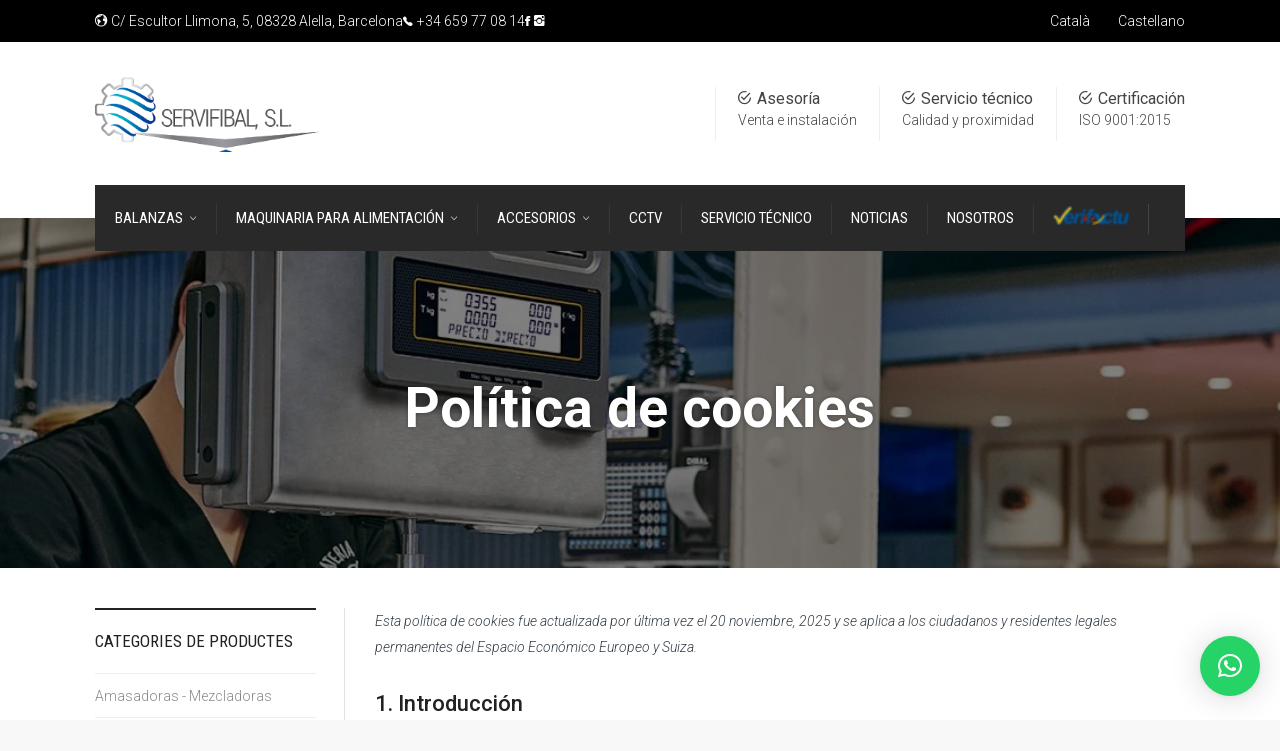

--- FILE ---
content_type: text/html; charset=UTF-8
request_url: https://servifibal.cat/es/politica-de-cookies/
body_size: 41743
content:
<!DOCTYPE html>
<!--[if IE 9 ]><html class="no-js ie9"> <![endif]-->
<!--[if (gt IE 9)|!(IE)]><!--><html class="no-js"> <!--<![endif]-->
    <head>
			<!-- Google Tag Manager -->
			<script type="text/plain" data-service="google-analytics" data-category="statistics">(function(w,d,s,l,i){w[l]=w[l]||[];w[l].push({'gtm.start':
			new Date().getTime(),event:'gtm.js'});var f=d.getElementsByTagName(s)[0],
			j=d.createElement(s),dl=l!='dataLayer'?'&l='+l:'';j.async=true;j.src=
			'https://www.googletagmanager.com/gtm.js?id='+i+dl;f.parentNode.insertBefore(j,f);
			})(window,document,'script','dataLayer','GTM-W6HCQFT');</script>
			<!-- End Google Tag Manager -->

        <meta charset="UTF-8">
					<meta name="viewport" content="width=device-width, initial-scale=1.0">
		        <link rel="profile" href="http://gmpg.org/xfn/11">
        <link rel="pingback" href="https://servifibal.cat/xmlrpc.php">
       <!--[if lte IE 9]><script src="http://cdnjs.cloudflare.com/ajax/libs/html5shiv/3.7/html5shiv.js"></script><![endif]-->
		<title>Política de cookies - Servifibal</title>

		<!-- All in One SEO 4.9.3 - aioseo.com -->
	<meta name="robots" content="max-image-preview:large" />
	<link rel="canonical" href="https://servifibal.cat/es/politica-de-cookies/" />
	<meta name="generator" content="All in One SEO (AIOSEO) 4.9.3" />
		<meta property="og:locale" content="es_ES" />
		<meta property="og:site_name" content="Servifibal - Solucions de pesatge i etiquetatge" />
		<meta property="og:type" content="article" />
		<meta property="og:title" content="Política de cookies - Servifibal" />
		<meta property="og:url" content="https://servifibal.cat/es/politica-de-cookies/" />
		<meta property="article:published_time" content="2021-04-08T16:31:00+00:00" />
		<meta property="article:modified_time" content="2021-04-08T16:31:00+00:00" />
		<meta name="twitter:card" content="summary_large_image" />
		<meta name="twitter:title" content="Política de cookies - Servifibal" />
		<script type="application/ld+json" class="aioseo-schema">
			{"@context":"https:\/\/schema.org","@graph":[{"@type":"BreadcrumbList","@id":"https:\/\/servifibal.cat\/es\/politica-de-cookies\/#breadcrumblist","itemListElement":[{"@type":"ListItem","@id":"https:\/\/servifibal.cat#listItem","position":1,"name":"Home","item":"https:\/\/servifibal.cat","nextItem":{"@type":"ListItem","@id":"https:\/\/servifibal.cat\/es\/politica-de-cookies\/#listItem","name":"Pol\u00edtica de cookies"}},{"@type":"ListItem","@id":"https:\/\/servifibal.cat\/es\/politica-de-cookies\/#listItem","position":2,"name":"Pol\u00edtica de cookies","previousItem":{"@type":"ListItem","@id":"https:\/\/servifibal.cat#listItem","name":"Home"}}]},{"@type":"Organization","@id":"https:\/\/servifibal.cat\/#organization","name":"Servifibal","description":"Solucions de pesatge i etiquetatge","url":"https:\/\/servifibal.cat\/","sameAs":["https:\/\/www.instagram.com\/servifibal\/"]},{"@type":"WebPage","@id":"https:\/\/servifibal.cat\/es\/politica-de-cookies\/#webpage","url":"https:\/\/servifibal.cat\/es\/politica-de-cookies\/","name":"Pol\u00edtica de cookies - Servifibal","inLanguage":"es-ES","isPartOf":{"@id":"https:\/\/servifibal.cat\/#website"},"breadcrumb":{"@id":"https:\/\/servifibal.cat\/es\/politica-de-cookies\/#breadcrumblist"},"datePublished":"2021-04-08T16:31:00+00:00","dateModified":"2021-04-08T16:31:00+00:00"},{"@type":"WebSite","@id":"https:\/\/servifibal.cat\/#website","url":"https:\/\/servifibal.cat\/","name":"Servifibal","description":"Solucions de pesatge i etiquetatge","inLanguage":"es-ES","publisher":{"@id":"https:\/\/servifibal.cat\/#organization"}}]}
		</script>
		<!-- All in One SEO -->

<link rel="alternate" href="https://servifibal.cat/politica-de-galetes-eu/" hreflang="ca" />
<link rel="alternate" href="https://servifibal.cat/es/politica-de-cookies/" hreflang="es" />
<link rel='dns-prefetch' href='//fonts.googleapis.com' />
<link rel='preconnect' href='https://fonts.gstatic.com' crossorigin />
<link rel="alternate" type="application/rss+xml" title="Servifibal &raquo; Feed" href="https://servifibal.cat/es/feed/" />
<link rel="alternate" title="oEmbed (JSON)" type="application/json+oembed" href="https://servifibal.cat/wp-json/oembed/1.0/embed?url=https%3A%2F%2Fservifibal.cat%2Fes%2Fpolitica-de-cookies%2F&#038;lang=es" />
<link rel="alternate" title="oEmbed (XML)" type="text/xml+oembed" href="https://servifibal.cat/wp-json/oembed/1.0/embed?url=https%3A%2F%2Fservifibal.cat%2Fes%2Fpolitica-de-cookies%2F&#038;format=xml&#038;lang=es" />
<style id='wp-img-auto-sizes-contain-inline-css' type='text/css'>
img:is([sizes=auto i],[sizes^="auto," i]){contain-intrinsic-size:3000px 1500px}
/*# sourceURL=wp-img-auto-sizes-contain-inline-css */
</style>
<style id='wp-emoji-styles-inline-css' type='text/css'>

	img.wp-smiley, img.emoji {
		display: inline !important;
		border: none !important;
		box-shadow: none !important;
		height: 1em !important;
		width: 1em !important;
		margin: 0 0.07em !important;
		vertical-align: -0.1em !important;
		background: none !important;
		padding: 0 !important;
	}
/*# sourceURL=wp-emoji-styles-inline-css */
</style>
<link rel='stylesheet' id='wp-block-library-css' href='https://servifibal.cat/wp-includes/css/dist/block-library/style.min.css?ver=6.9' type='text/css' media='all' />
<style id='classic-theme-styles-inline-css' type='text/css'>
/*! This file is auto-generated */
.wp-block-button__link{color:#fff;background-color:#32373c;border-radius:9999px;box-shadow:none;text-decoration:none;padding:calc(.667em + 2px) calc(1.333em + 2px);font-size:1.125em}.wp-block-file__button{background:#32373c;color:#fff;text-decoration:none}
/*# sourceURL=/wp-includes/css/classic-themes.min.css */
</style>
<link rel='stylesheet' id='aioseo/css/src/vue/standalone/blocks/table-of-contents/global.scss-css' href='https://servifibal.cat/wp-content/plugins/all-in-one-seo-pack/dist/Lite/assets/css/table-of-contents/global.e90f6d47.css?ver=4.9.3' type='text/css' media='all' />
<style id='global-styles-inline-css' type='text/css'>
:root{--wp--preset--aspect-ratio--square: 1;--wp--preset--aspect-ratio--4-3: 4/3;--wp--preset--aspect-ratio--3-4: 3/4;--wp--preset--aspect-ratio--3-2: 3/2;--wp--preset--aspect-ratio--2-3: 2/3;--wp--preset--aspect-ratio--16-9: 16/9;--wp--preset--aspect-ratio--9-16: 9/16;--wp--preset--color--black: #000000;--wp--preset--color--cyan-bluish-gray: #abb8c3;--wp--preset--color--white: #ffffff;--wp--preset--color--pale-pink: #f78da7;--wp--preset--color--vivid-red: #cf2e2e;--wp--preset--color--luminous-vivid-orange: #ff6900;--wp--preset--color--luminous-vivid-amber: #fcb900;--wp--preset--color--light-green-cyan: #7bdcb5;--wp--preset--color--vivid-green-cyan: #00d084;--wp--preset--color--pale-cyan-blue: #8ed1fc;--wp--preset--color--vivid-cyan-blue: #0693e3;--wp--preset--color--vivid-purple: #9b51e0;--wp--preset--gradient--vivid-cyan-blue-to-vivid-purple: linear-gradient(135deg,rgb(6,147,227) 0%,rgb(155,81,224) 100%);--wp--preset--gradient--light-green-cyan-to-vivid-green-cyan: linear-gradient(135deg,rgb(122,220,180) 0%,rgb(0,208,130) 100%);--wp--preset--gradient--luminous-vivid-amber-to-luminous-vivid-orange: linear-gradient(135deg,rgb(252,185,0) 0%,rgb(255,105,0) 100%);--wp--preset--gradient--luminous-vivid-orange-to-vivid-red: linear-gradient(135deg,rgb(255,105,0) 0%,rgb(207,46,46) 100%);--wp--preset--gradient--very-light-gray-to-cyan-bluish-gray: linear-gradient(135deg,rgb(238,238,238) 0%,rgb(169,184,195) 100%);--wp--preset--gradient--cool-to-warm-spectrum: linear-gradient(135deg,rgb(74,234,220) 0%,rgb(151,120,209) 20%,rgb(207,42,186) 40%,rgb(238,44,130) 60%,rgb(251,105,98) 80%,rgb(254,248,76) 100%);--wp--preset--gradient--blush-light-purple: linear-gradient(135deg,rgb(255,206,236) 0%,rgb(152,150,240) 100%);--wp--preset--gradient--blush-bordeaux: linear-gradient(135deg,rgb(254,205,165) 0%,rgb(254,45,45) 50%,rgb(107,0,62) 100%);--wp--preset--gradient--luminous-dusk: linear-gradient(135deg,rgb(255,203,112) 0%,rgb(199,81,192) 50%,rgb(65,88,208) 100%);--wp--preset--gradient--pale-ocean: linear-gradient(135deg,rgb(255,245,203) 0%,rgb(182,227,212) 50%,rgb(51,167,181) 100%);--wp--preset--gradient--electric-grass: linear-gradient(135deg,rgb(202,248,128) 0%,rgb(113,206,126) 100%);--wp--preset--gradient--midnight: linear-gradient(135deg,rgb(2,3,129) 0%,rgb(40,116,252) 100%);--wp--preset--font-size--small: 13px;--wp--preset--font-size--medium: 20px;--wp--preset--font-size--large: 36px;--wp--preset--font-size--x-large: 42px;--wp--preset--spacing--20: 0.44rem;--wp--preset--spacing--30: 0.67rem;--wp--preset--spacing--40: 1rem;--wp--preset--spacing--50: 1.5rem;--wp--preset--spacing--60: 2.25rem;--wp--preset--spacing--70: 3.38rem;--wp--preset--spacing--80: 5.06rem;--wp--preset--shadow--natural: 6px 6px 9px rgba(0, 0, 0, 0.2);--wp--preset--shadow--deep: 12px 12px 50px rgba(0, 0, 0, 0.4);--wp--preset--shadow--sharp: 6px 6px 0px rgba(0, 0, 0, 0.2);--wp--preset--shadow--outlined: 6px 6px 0px -3px rgb(255, 255, 255), 6px 6px rgb(0, 0, 0);--wp--preset--shadow--crisp: 6px 6px 0px rgb(0, 0, 0);}:where(.is-layout-flex){gap: 0.5em;}:where(.is-layout-grid){gap: 0.5em;}body .is-layout-flex{display: flex;}.is-layout-flex{flex-wrap: wrap;align-items: center;}.is-layout-flex > :is(*, div){margin: 0;}body .is-layout-grid{display: grid;}.is-layout-grid > :is(*, div){margin: 0;}:where(.wp-block-columns.is-layout-flex){gap: 2em;}:where(.wp-block-columns.is-layout-grid){gap: 2em;}:where(.wp-block-post-template.is-layout-flex){gap: 1.25em;}:where(.wp-block-post-template.is-layout-grid){gap: 1.25em;}.has-black-color{color: var(--wp--preset--color--black) !important;}.has-cyan-bluish-gray-color{color: var(--wp--preset--color--cyan-bluish-gray) !important;}.has-white-color{color: var(--wp--preset--color--white) !important;}.has-pale-pink-color{color: var(--wp--preset--color--pale-pink) !important;}.has-vivid-red-color{color: var(--wp--preset--color--vivid-red) !important;}.has-luminous-vivid-orange-color{color: var(--wp--preset--color--luminous-vivid-orange) !important;}.has-luminous-vivid-amber-color{color: var(--wp--preset--color--luminous-vivid-amber) !important;}.has-light-green-cyan-color{color: var(--wp--preset--color--light-green-cyan) !important;}.has-vivid-green-cyan-color{color: var(--wp--preset--color--vivid-green-cyan) !important;}.has-pale-cyan-blue-color{color: var(--wp--preset--color--pale-cyan-blue) !important;}.has-vivid-cyan-blue-color{color: var(--wp--preset--color--vivid-cyan-blue) !important;}.has-vivid-purple-color{color: var(--wp--preset--color--vivid-purple) !important;}.has-black-background-color{background-color: var(--wp--preset--color--black) !important;}.has-cyan-bluish-gray-background-color{background-color: var(--wp--preset--color--cyan-bluish-gray) !important;}.has-white-background-color{background-color: var(--wp--preset--color--white) !important;}.has-pale-pink-background-color{background-color: var(--wp--preset--color--pale-pink) !important;}.has-vivid-red-background-color{background-color: var(--wp--preset--color--vivid-red) !important;}.has-luminous-vivid-orange-background-color{background-color: var(--wp--preset--color--luminous-vivid-orange) !important;}.has-luminous-vivid-amber-background-color{background-color: var(--wp--preset--color--luminous-vivid-amber) !important;}.has-light-green-cyan-background-color{background-color: var(--wp--preset--color--light-green-cyan) !important;}.has-vivid-green-cyan-background-color{background-color: var(--wp--preset--color--vivid-green-cyan) !important;}.has-pale-cyan-blue-background-color{background-color: var(--wp--preset--color--pale-cyan-blue) !important;}.has-vivid-cyan-blue-background-color{background-color: var(--wp--preset--color--vivid-cyan-blue) !important;}.has-vivid-purple-background-color{background-color: var(--wp--preset--color--vivid-purple) !important;}.has-black-border-color{border-color: var(--wp--preset--color--black) !important;}.has-cyan-bluish-gray-border-color{border-color: var(--wp--preset--color--cyan-bluish-gray) !important;}.has-white-border-color{border-color: var(--wp--preset--color--white) !important;}.has-pale-pink-border-color{border-color: var(--wp--preset--color--pale-pink) !important;}.has-vivid-red-border-color{border-color: var(--wp--preset--color--vivid-red) !important;}.has-luminous-vivid-orange-border-color{border-color: var(--wp--preset--color--luminous-vivid-orange) !important;}.has-luminous-vivid-amber-border-color{border-color: var(--wp--preset--color--luminous-vivid-amber) !important;}.has-light-green-cyan-border-color{border-color: var(--wp--preset--color--light-green-cyan) !important;}.has-vivid-green-cyan-border-color{border-color: var(--wp--preset--color--vivid-green-cyan) !important;}.has-pale-cyan-blue-border-color{border-color: var(--wp--preset--color--pale-cyan-blue) !important;}.has-vivid-cyan-blue-border-color{border-color: var(--wp--preset--color--vivid-cyan-blue) !important;}.has-vivid-purple-border-color{border-color: var(--wp--preset--color--vivid-purple) !important;}.has-vivid-cyan-blue-to-vivid-purple-gradient-background{background: var(--wp--preset--gradient--vivid-cyan-blue-to-vivid-purple) !important;}.has-light-green-cyan-to-vivid-green-cyan-gradient-background{background: var(--wp--preset--gradient--light-green-cyan-to-vivid-green-cyan) !important;}.has-luminous-vivid-amber-to-luminous-vivid-orange-gradient-background{background: var(--wp--preset--gradient--luminous-vivid-amber-to-luminous-vivid-orange) !important;}.has-luminous-vivid-orange-to-vivid-red-gradient-background{background: var(--wp--preset--gradient--luminous-vivid-orange-to-vivid-red) !important;}.has-very-light-gray-to-cyan-bluish-gray-gradient-background{background: var(--wp--preset--gradient--very-light-gray-to-cyan-bluish-gray) !important;}.has-cool-to-warm-spectrum-gradient-background{background: var(--wp--preset--gradient--cool-to-warm-spectrum) !important;}.has-blush-light-purple-gradient-background{background: var(--wp--preset--gradient--blush-light-purple) !important;}.has-blush-bordeaux-gradient-background{background: var(--wp--preset--gradient--blush-bordeaux) !important;}.has-luminous-dusk-gradient-background{background: var(--wp--preset--gradient--luminous-dusk) !important;}.has-pale-ocean-gradient-background{background: var(--wp--preset--gradient--pale-ocean) !important;}.has-electric-grass-gradient-background{background: var(--wp--preset--gradient--electric-grass) !important;}.has-midnight-gradient-background{background: var(--wp--preset--gradient--midnight) !important;}.has-small-font-size{font-size: var(--wp--preset--font-size--small) !important;}.has-medium-font-size{font-size: var(--wp--preset--font-size--medium) !important;}.has-large-font-size{font-size: var(--wp--preset--font-size--large) !important;}.has-x-large-font-size{font-size: var(--wp--preset--font-size--x-large) !important;}
:where(.wp-block-post-template.is-layout-flex){gap: 1.25em;}:where(.wp-block-post-template.is-layout-grid){gap: 1.25em;}
:where(.wp-block-term-template.is-layout-flex){gap: 1.25em;}:where(.wp-block-term-template.is-layout-grid){gap: 1.25em;}
:where(.wp-block-columns.is-layout-flex){gap: 2em;}:where(.wp-block-columns.is-layout-grid){gap: 2em;}
:root :where(.wp-block-pullquote){font-size: 1.5em;line-height: 1.6;}
/*# sourceURL=global-styles-inline-css */
</style>
<link rel='stylesheet' id='dashicons-css' href='https://servifibal.cat/wp-includes/css/dashicons.min.css?ver=6.9' type='text/css' media='all' />
<link rel='stylesheet' id='admin-bar-css' href='https://servifibal.cat/wp-includes/css/admin-bar.min.css?ver=6.9' type='text/css' media='all' />
<style id='admin-bar-inline-css' type='text/css'>

    /* Hide CanvasJS credits for P404 charts specifically */
    #p404RedirectChart .canvasjs-chart-credit {
        display: none !important;
    }
    
    #p404RedirectChart canvas {
        border-radius: 6px;
    }

    .p404-redirect-adminbar-weekly-title {
        font-weight: bold;
        font-size: 14px;
        color: #fff;
        margin-bottom: 6px;
    }

    #wpadminbar #wp-admin-bar-p404_free_top_button .ab-icon:before {
        content: "\f103";
        color: #dc3545;
        top: 3px;
    }
    
    #wp-admin-bar-p404_free_top_button .ab-item {
        min-width: 80px !important;
        padding: 0px !important;
    }
    
    /* Ensure proper positioning and z-index for P404 dropdown */
    .p404-redirect-adminbar-dropdown-wrap { 
        min-width: 0; 
        padding: 0;
        position: static !important;
    }
    
    #wpadminbar #wp-admin-bar-p404_free_top_button_dropdown {
        position: static !important;
    }
    
    #wpadminbar #wp-admin-bar-p404_free_top_button_dropdown .ab-item {
        padding: 0 !important;
        margin: 0 !important;
    }
    
    .p404-redirect-dropdown-container {
        min-width: 340px;
        padding: 18px 18px 12px 18px;
        background: #23282d !important;
        color: #fff;
        border-radius: 12px;
        box-shadow: 0 8px 32px rgba(0,0,0,0.25);
        margin-top: 10px;
        position: relative !important;
        z-index: 999999 !important;
        display: block !important;
        border: 1px solid #444;
    }
    
    /* Ensure P404 dropdown appears on hover */
    #wpadminbar #wp-admin-bar-p404_free_top_button .p404-redirect-dropdown-container { 
        display: none !important;
    }
    
    #wpadminbar #wp-admin-bar-p404_free_top_button:hover .p404-redirect-dropdown-container { 
        display: block !important;
    }
    
    #wpadminbar #wp-admin-bar-p404_free_top_button:hover #wp-admin-bar-p404_free_top_button_dropdown .p404-redirect-dropdown-container {
        display: block !important;
    }
    
    .p404-redirect-card {
        background: #2c3338;
        border-radius: 8px;
        padding: 18px 18px 12px 18px;
        box-shadow: 0 2px 8px rgba(0,0,0,0.07);
        display: flex;
        flex-direction: column;
        align-items: flex-start;
        border: 1px solid #444;
    }
    
    .p404-redirect-btn {
        display: inline-block;
        background: #dc3545;
        color: #fff !important;
        font-weight: bold;
        padding: 5px 22px;
        border-radius: 8px;
        text-decoration: none;
        font-size: 17px;
        transition: background 0.2s, box-shadow 0.2s;
        margin-top: 8px;
        box-shadow: 0 2px 8px rgba(220,53,69,0.15);
        text-align: center;
        line-height: 1.6;
    }
    
    .p404-redirect-btn:hover {
        background: #c82333;
        color: #fff !important;
        box-shadow: 0 4px 16px rgba(220,53,69,0.25);
    }
    
    /* Prevent conflicts with other admin bar dropdowns */
    #wpadminbar .ab-top-menu > li:hover > .ab-item,
    #wpadminbar .ab-top-menu > li.hover > .ab-item {
        z-index: auto;
    }
    
    #wpadminbar #wp-admin-bar-p404_free_top_button:hover > .ab-item {
        z-index: 999998 !important;
    }
    
/*# sourceURL=admin-bar-inline-css */
</style>
<link rel='stylesheet' id='cg_toolkit_styles-css' href='https://servifibal.cat/wp-content/plugins/commercegurus-toolkit/css/cg_toolkit.css?ver=6.9' type='text/css' media='all' />
<link rel='stylesheet' id='contact-form-7-css' href='https://servifibal.cat/wp-content/plugins/contact-form-7/includes/css/styles.css?ver=6.1.4' type='text/css' media='all' />
<link rel='stylesheet' id='menu-image-css' href='https://servifibal.cat/wp-content/plugins/menu-image/includes/css/menu-image.css?ver=3.13' type='text/css' media='all' />
<link rel='stylesheet' id='woocommerce-layout-css' href='https://servifibal.cat/wp-content/plugins/woocommerce/assets/css/woocommerce-layout.css?ver=10.4.3' type='text/css' media='all' />
<link rel='stylesheet' id='woocommerce-smallscreen-css' href='https://servifibal.cat/wp-content/plugins/woocommerce/assets/css/woocommerce-smallscreen.css?ver=10.4.3' type='text/css' media='only screen and (max-width: 768px)' />
<link rel='stylesheet' id='woocommerce-general-css' href='https://servifibal.cat/wp-content/plugins/woocommerce/assets/css/woocommerce.css?ver=10.4.3' type='text/css' media='all' />
<style id='woocommerce-inline-inline-css' type='text/css'>
.woocommerce form .form-row .required { visibility: visible; }
/*# sourceURL=woocommerce-inline-inline-css */
</style>
<link rel='stylesheet' id='wrcptstyle-css' href='https://servifibal.cat/wp-content/plugins/wrc-pricing-tables-standard/css/wrcpt-style.css?ver=1.7.5' type='text/css' media='all' />
<link rel='stylesheet' id='cmplz-document-css' href='https://servifibal.cat/wp-content/plugins/complianz-gdpr/assets/css/document.min.css?ver=1765989780' type='text/css' media='all' />
<link rel='stylesheet' id='cmplz-general-css' href='https://servifibal.cat/wp-content/plugins/complianz-gdpr/assets/css/cookieblocker.min.css?ver=1765989780' type='text/css' media='all' />
<link rel='stylesheet' id='font-awesome-css' href='https://servifibal.cat/wp-content/plugins/elementor/assets/lib/font-awesome/css/font-awesome.min.css?ver=4.7.0' type='text/css' media='all' />
<link rel='stylesheet' id='ionicons-css' href='https://servifibal.cat/wp-content/themes/factory/css/ionicons.css?ver=6.9' type='text/css' media='all' />
<link rel='stylesheet' id='animate-css' href='https://servifibal.cat/wp-content/themes/factory/css/animate.css?ver=6.9' type='text/css' media='all' />
<link rel='stylesheet' id='bootstrap-css' href='https://servifibal.cat/wp-content/themes/factory/inc/core/bootstrap/dist/css/bootstrap.min.css?ver=6.9' type='text/css' media='all' />
<link rel='stylesheet' id='cg-commercegurus-css' href='https://servifibal.cat/wp-content/themes/factory/css/commercegurus.css?ver=6.9' type='text/css' media='all' />
<style id='cg-commercegurus-inline-css' type='text/css'>

           
        
/*# sourceURL=cg-commercegurus-inline-css */
</style>
<link rel='stylesheet' id='cg-responsive-css' href='https://servifibal.cat/wp-content/themes/factory/css/responsive.css?ver=6.9' type='text/css' media='all' />
<link rel='stylesheet' id='cg-child-styles-css' href='https://servifibal.cat/wp-content/themes/factory-child/style.css?ver=6.9' type='text/css' media='all' />
<link rel="preload" as="style" href="https://fonts.googleapis.com/css?family=Roboto%20Condensed:300,400,700,300italic,400italic,700italic%7CRoboto:100,300,400,500,700,900,100italic,300italic,400italic,500italic,700italic,900italic%7CPathway%20Gothic%20One:400&#038;display=swap&#038;ver=1729962873" /><link rel="stylesheet" href="https://fonts.googleapis.com/css?family=Roboto%20Condensed:300,400,700,300italic,400italic,700italic%7CRoboto:100,300,400,500,700,900,100italic,300italic,400italic,500italic,700italic,900italic%7CPathway%20Gothic%20One:400&#038;display=swap&#038;ver=1729962873" media="print" onload="this.media='all'"><noscript><link rel="stylesheet" href="https://fonts.googleapis.com/css?family=Roboto%20Condensed:300,400,700,300italic,400italic,700italic%7CRoboto:100,300,400,500,700,900,100italic,300italic,400italic,500italic,700italic,900italic%7CPathway%20Gothic%20One:400&#038;display=swap&#038;ver=1729962873" /></noscript><!--n2css--><!--n2js--><script type="text/javascript" src="https://servifibal.cat/wp-content/plugins/google-analytics-for-wordpress/assets/js/frontend-gtag.min.js?ver=9.11.1" id="monsterinsights-frontend-script-js" async="async" data-wp-strategy="async"></script>
<script data-cfasync="false" data-wpfc-render="false" type="text/javascript" id='monsterinsights-frontend-script-js-extra'>/* <![CDATA[ */
var monsterinsights_frontend = {"js_events_tracking":"true","download_extensions":"doc,pdf,ppt,zip,xls,docx,pptx,xlsx","inbound_paths":"[{\"path\":\"\\\/go\\\/\",\"label\":\"affiliate\"},{\"path\":\"\\\/recommend\\\/\",\"label\":\"affiliate\"}]","home_url":"https:\/\/servifibal.cat","hash_tracking":"false","v4_id":"G-6NPYBKNMDK"};/* ]]> */
</script>
<script type="text/javascript" src="https://servifibal.cat/wp-includes/js/tinymce/tinymce.min.js?ver=49110-20250317" id="wp-tinymce-root-js"></script>
<script type="text/javascript" src="https://servifibal.cat/wp-includes/js/tinymce/plugins/compat3x/plugin.min.js?ver=49110-20250317" id="wp-tinymce-js"></script>
<script type="text/javascript" src="https://servifibal.cat/wp-includes/js/jquery/jquery.min.js?ver=3.7.1" id="jquery-core-js"></script>
<script type="text/javascript" src="https://servifibal.cat/wp-includes/js/jquery/jquery-migrate.min.js?ver=3.4.1" id="jquery-migrate-js"></script>
<script type="text/javascript" src="https://servifibal.cat/wp-content/plugins/woocommerce/assets/js/jquery-blockui/jquery.blockUI.min.js?ver=2.7.0-wc.10.4.3" id="wc-jquery-blockui-js" defer="defer" data-wp-strategy="defer"></script>
<script type="text/javascript" id="wc-add-to-cart-js-extra">
/* <![CDATA[ */
var wc_add_to_cart_params = {"ajax_url":"/wp-admin/admin-ajax.php","wc_ajax_url":"/?wc-ajax=%%endpoint%%","i18n_view_cart":"Ver carrito","cart_url":"https://servifibal.cat/cistella/","is_cart":"","cart_redirect_after_add":"no"};
//# sourceURL=wc-add-to-cart-js-extra
/* ]]> */
</script>
<script type="text/javascript" src="https://servifibal.cat/wp-content/plugins/woocommerce/assets/js/frontend/add-to-cart.min.js?ver=10.4.3" id="wc-add-to-cart-js" defer="defer" data-wp-strategy="defer"></script>
<script type="text/javascript" src="https://servifibal.cat/wp-content/plugins/woocommerce/assets/js/js-cookie/js.cookie.min.js?ver=2.1.4-wc.10.4.3" id="wc-js-cookie-js" defer="defer" data-wp-strategy="defer"></script>
<script type="text/javascript" id="woocommerce-js-extra">
/* <![CDATA[ */
var woocommerce_params = {"ajax_url":"/wp-admin/admin-ajax.php","wc_ajax_url":"/?wc-ajax=%%endpoint%%","i18n_password_show":"Mostrar contrase\u00f1a","i18n_password_hide":"Ocultar contrase\u00f1a"};
//# sourceURL=woocommerce-js-extra
/* ]]> */
</script>
<script type="text/javascript" src="https://servifibal.cat/wp-content/plugins/woocommerce/assets/js/frontend/woocommerce.min.js?ver=10.4.3" id="woocommerce-js" defer="defer" data-wp-strategy="defer"></script>
<script type="text/javascript" src="https://servifibal.cat/wp-content/themes/factory/js/src/cond/owl.carousel.min.js?ver=6.9" id="owlcarousel-js"></script>
<script type="text/javascript" src="https://servifibal.cat/wp-content/themes/factory/js/src/cond/modernizr.js?ver=6.9" id="factorycommercegurus_modernizr_custom-js"></script>
<script type="text/javascript" src="https://servifibal.cat/wp-content/themes/factory/js/src/cond/scrollfix.js?ver=6.9" id="factorycommercegurus_scrollfix-js"></script>
<link rel="https://api.w.org/" href="https://servifibal.cat/wp-json/" /><link rel="alternate" title="JSON" type="application/json" href="https://servifibal.cat/wp-json/wp/v2/pages/72902" /><link rel="EditURI" type="application/rsd+xml" title="RSD" href="https://servifibal.cat/xmlrpc.php?rsd" />
<meta name="generator" content="WordPress 6.9" />
<meta name="generator" content="WooCommerce 10.4.3" />
<link rel='shortlink' href='https://servifibal.cat/?p=72902' />
<meta name="generator" content="Redux 4.5.10" />			<style>.cmplz-hidden {
					display: none !important;
				}</style>	<noscript><style>.woocommerce-product-gallery{ opacity: 1 !important; }</style></noscript>
	<meta name="generator" content="Elementor 3.34.2; features: additional_custom_breakpoints; settings: css_print_method-external, google_font-enabled, font_display-auto">
			<style>
				.e-con.e-parent:nth-of-type(n+4):not(.e-lazyloaded):not(.e-no-lazyload),
				.e-con.e-parent:nth-of-type(n+4):not(.e-lazyloaded):not(.e-no-lazyload) * {
					background-image: none !important;
				}
				@media screen and (max-height: 1024px) {
					.e-con.e-parent:nth-of-type(n+3):not(.e-lazyloaded):not(.e-no-lazyload),
					.e-con.e-parent:nth-of-type(n+3):not(.e-lazyloaded):not(.e-no-lazyload) * {
						background-image: none !important;
					}
				}
				@media screen and (max-height: 640px) {
					.e-con.e-parent:nth-of-type(n+2):not(.e-lazyloaded):not(.e-no-lazyload),
					.e-con.e-parent:nth-of-type(n+2):not(.e-lazyloaded):not(.e-no-lazyload) * {
						background-image: none !important;
					}
				}
			</style>
			<link rel="icon" href="https://servifibal.cat/wp-content/uploads/2019/07/cropped-logo-cuadrado-32x32.png" sizes="32x32" />
<link rel="icon" href="https://servifibal.cat/wp-content/uploads/2019/07/cropped-logo-cuadrado-192x192.png" sizes="192x192" />
<link rel="apple-touch-icon" href="https://servifibal.cat/wp-content/uploads/2019/07/cropped-logo-cuadrado-180x180.png" />
<meta name="msapplication-TileImage" content="https://servifibal.cat/wp-content/uploads/2019/07/cropped-logo-cuadrado-270x270.png" />

	<style type="text/css">

		
			.cg-announcements 
			{
				background-color: #000000;
			}

			
			.cg-announcements,
			.cg-announcements a,
			.cg-announcements a:hover

			{
				color: #ffffff;
			}

			
			.cg-header-fixed .menu > li.menu-full-width .cg-submenu-ddown .container > ul > li > a:hover, 
			.cg-primary-menu .menu > li.menu-full-width .cg-submenu-ddown .container > ul > li > a:hover 
			{
				color: #333333;
			}
		
					.cg-primary-menu .menu > li .cg-submenu-ddown .container > ul > li:hover > a,
			.cg-header-fixed .menu > li .cg-submenu-ddown .container > ul > li:hover > a,
			.cg-primary-menu .menu > li .cg-submenu-ddown .container > ul > li > a:hover,
			.cg-header-fixed .menu > li .cg-submenu-ddown .container > ul > li > a:hover,
			.menu > li .cg-submenu-ddown .container > ul .menu-item-has-children .cg-submenu li a:hover,
			.cg-primary-menu .menu > li .cg-submenu-ddown .container > ul .menu-item-has-children > a:hover:after {
				background-color: #82afce; 
				border-color: #82afce;
			}

		
					body {
				background-color: #f8f8f8; 
			}

		
		
		
		
						.cg-hero-bg {
				background-image: url('https://servifibal.cat/wp-content/uploads/2019/11/slider_01.jpg'); 
			}
		
		
					#main-wrapper, 
			body.boxed #main-wrapper,
			#cg-page-wrap,
			.page-container {
				background-color: #ffffff; 
			}
		
		
			#top,
			.cg-primary-menu .menu > li > a:before,
			.new.menu-item a:after, 
			.cg-primary-menu-below-wrapper .menu > li.current_page_item > a,
			.cg-primary-menu-below-wrapper .menu > li.current-menu-ancestor > a,
			.cg-primary-menu-below-wrapper .menu > li.current_page_parent > a,
			.bttn:before, .cg-product-cta .button:before, 
			.slider .cg-product-cta .button:before, 
			.widget_shopping_cart_content p.buttons a.button:before,
			.faqs-reviews .accordionButton .icon-plus:before, 
			.content-area ul.bullets li:before,
			.container .mejs-controls .mejs-time-rail .mejs-time-current,
			.wpb_toggle:before, h4.wpb_toggle:before,
			#filters button.is-checked,
			.first-footer ul.list li:before,
			.tipr_content,
			.navbar-toggle .icon-bar,
			#calendar_wrap caption,
			.subfooter #mc_signup_submit,
			.container .wpb_accordion .wpb_accordion_wrapper .wpb_accordion_header.ui-accordion-header-active,
			.page-numbers li span.current,
			.page-numbers li a:hover,
			.product-category-description,
			.nav-slit h3,
			.cg-folio-thumb,
			.cg-folio-button,
			.cg-extra-product-options li a:after,
			.post-tags a:hover, 
			body.single-post.has-featured-image .header-wrapper .entry-meta time,
			#respond input#submit,
			#respond input#submit:hover,
			.content-area footer.entry-meta a:after,
			body .flex-direction-nav a,
			body.single-post .content-area footer.entry-meta a:after,
			.content-area .medium-blog footer.entry-meta a:after,
			.cg-primary-menu .menu > li .cg-submenu-ddown .container > ul > li a:hover:after,
			.container #mc_signup_submit,
			.cg-overlay-feature .cg-copy span.subtitle strong,
			.cg-overlay-slideup:hover .cg-copy,
			.container .mc4wp-form input[type="submit"],
			.woocommerce .widget_price_filter .price_slider_wrapper .ui-widget-content,
			.wpcf7 input.wpcf7-submit,
			.double-bounce1, .double-bounce2,
			.entry-content a.more-link:before,
			.woocommerce a.button.alt,
			.woocommerce a.button.alt:hover,
			.widget_pages ul li:before, 
			.widget_meta ul li:before, 
			.widget_archive ul li:before, 
			.widget_categories ul li:before, 
			.widget_nav_menu ul li:before,
			.woocommerce button.button.alt,
			.woocommerce button.button.alt:hover,
			.woocommerce input.button.alt,
			.woocommerce input.button.alt:hover

			{
				background-color: #81cbd1; 
			}

			.page-numbers li span.current,
			ul.tiny-cart li ul.cart_list li.buttons .button.checkout,
			.page-numbers li a:hover, 
			.page-numbers li span.current,
			.page-numbers li span.current:hover,
			.page-numbers li a:hover,
			.vc_read_more,
			body .wpb_teaser_grid .categories_filter li a:hover, 
			.owl-theme .owl-controls .owl-page.active span, 
			.owl-theme .owl-controls.clickable .owl-page:hover span,
			.woocommerce-page .container .cart-collaterals a.button,
			.container .wpb_content_element .wpb_tabs_nav li.ui-tabs-active a,
			.order-wrap,
			.cg-product-cta .button:hover,
			.slider .cg-product-cta .button:hover,
			.widget_shopping_cart_content p.buttons a.button.checkout,
			.entry-content a.more-link:hover,
			body.home .wpb_text_column p a.more-link:hover,
			#respond input#submit,
			.up-sells-bottom h2 span,
			.content-area .up-sells-bottom h2 span,
			.related h2 span,
			.content-area .related h2 span,
			.cross-sells h2 span,
			.woocommerce-page .content-area form .coupon h3 span,
			body .vc_tta.vc_general.vc_tta-color-white .vc_tta-tab.vc_active span,
			body.error404 .content-area a.btn,
			body .flexslider,
			body.woocommerce-page ul.products li.product a:hover img,
			.cg-primary-menu .menu > li:hover

			{
				border-color: #81cbd1;
			}

			.post-tags a:hover:before,
			.cat-links a:hover:before,
			.tags-links a:hover:before {
				border-right-color: #81cbd1;
			}

			.container .wpb_content_element .wpb_tabs_nav li.ui-tabs-active a:before {
				border-top-color: #81cbd1;
			}

			a,
			body.bbpress button,
			.cg-features i,
			.cg-features h2,
			.toggle-active i.fa,
			.cg-menu-beside .cg-cart-count,
			.widget_layered_nav ul.yith-wcan-list li a:before,
			.widget_layered_nav ul.yith-wcan-list li.chosen a:before,
			.widget_layered_nav ul.yith-wcan-list li.chosen a,
			.cg-menu-below .cg-extras .cg-header-details i,
			blockquote:before,
			blockquote:after,
			article.format-link .entry-content p:before,
			.container .ui-state-default a, 
			.container .ui-state-default a:link, 
			.container .ui-state-default a:visited,
			.logo a,
			.container .cg-product-cta a.button.added:after,
			.woocommerce-breadcrumb a,
			#cg-articles h3 a,
			.cg-recent-folio-title a, 
			.content-area h2.cg-recent-folio-title a,
			.cg-product-info .yith-wcwl-add-to-wishlist a:hover:before,
			.cg-product-wrap .yith-wcwl-add-to-wishlist .yith-wcwl-wishlistexistsbrowse.show a:before,
			.cg-primary-menu-below-wrapper .menu > li.download a span:before,
			.cg-primary-menu-below-wrapper .menu > li.download a:before,
			.cg-primary-menu-below-wrapper .menu > li.arrow a span:before,
			.cg-primary-menu-below-wrapper .menu > li.arrow a:before,
			.widget_rss ul li a,
			.lightwrapper .widget_rss ul li a,
			.woocommerce-tabs .tabs li a:hover,
			.content-area .checkout-confirmed-payment p,
			.icon.cg-icon-bag-shopping-2, 
			.icon.cg-icon-basket-1, 
			.icon.cg-icon-shopping-1,
			#top-menu-wrap li a:hover,
			.cg-product-info .yith-wcwl-add-to-wishlist .yith-wcwl-wishlistaddedbrowse a:before, 
			.cg-product-info .yith-wcwl-add-to-wishlist .yith-wcwl-wishlistaddedbrowse a:hover:before,
			.widget ul.product-categories ul.children li a:before,
			.widget_pages ul ul.children li a:before,
			.container .wpb_content_element .wpb_tabs_nav li.ui-tabs-active a,
			.container .wpb_tabs .wpb_tabs_nav li a:hover,
			.widget a:hover,
			.cg-product-cta a.button.added,
			.woocommerce-tabs .tabs li.active a,
			.summary .price ins .amount,
			.woocommerce div.product p.price,
			body.woocommerce-page ul.products li.product .price,
			ul.tiny-cart li a.cart_dropdown_link:before,
			button.mfp-close:hover,
			body .vc_custom_heading a:hover,
			body.error404 .content-area a.btn,
			.no-grid .vc_custom_heading a:hover,
			.cg-price-action .cg-product-cta a,
			.prev-product:hover:before, 
			.next-product:hover:before,
			.widget.woocommerce .amount,
			.woocommerce nav.woocommerce-pagination ul li span.current,
			.cg-primary-menu .menu > li.menu-full-width .cg-submenu-ddown .container > ul > li > a:hover,
			.container .wpb_tour.wpb_content_element .wpb_tour_tabs_wrapper .wpb_tabs_nav li.ui-state-active a,
			.cg-header-fixed .menu > li.menu-full-width .cg-submenu-ddown .container > ul > li .cg-submenu ul li.title a:hover,
			.cg-primary-menu .menu > li.menu-full-width .cg-submenu-ddown .container > ul > li .cg-submenu ul li.title a:hover 

			{
				color: #81cbd1;
			}

			.owl-theme .owl-controls .owl-buttons div:hover,
			article.format-link .entry-content p:hover,
			.container .ui-state-hover,
			#filters button.is-checked,
			#filters button.is-checked:hover,
			.map_inner,
			h4.widget-title span,
			.wpb_teaser_grid .categories_filter li.active a,
			.cg-header-fixed .menu > li .cg-submenu-ddown, 
			body .wpb_teaser_grid .categories_filter li.active a,
			.cg-wp-menu-wrapper .menu li a:hover,
			.cg-primary-menu-beside .cg-wp-menu-wrapper .menu li:hover a,
			.cg-header-fixed .cg-wp-menu-wrapper .menu li:hover a,
			.container .cg-product-cta a.button.added,
			h4.widget-title span,
			#secondary h4.widget-title span,
			.container .wpb_accordion .wpb_accordion_wrapper .wpb_accordion_header.ui-accordion-header-active

			{
				border-color: #81cbd1;
			}


			ul.tabNavigation li a.active,
			.wpb_teaser_grid .categories_filter li.active a,
			ul.tiny-cart li ul.cart_list li.buttons .button.checkout,
			.cg-primary-menu .menu > li:before

			{
				background: #81cbd1;

			}

			.tipr_point_top:after,
			.woocommerce .woocommerce-tabs ul.tabs li.active a:after {
				border-top-color: #81cbd1;
			}

			.tipr_point_bottom:after,
			.content-area a:hover
			{
				border-bottom-color: #81cbd1;
			}

		
		
			a,
			.logo a,
			#secondary .widget_rss ul li a,
			.navbar ul li.current-menu-item a, 
			.navbar ul li.current-menu-ancestor a, 
			body.woocommerce ul.products li.product a:hover,
			#cg-articles h3 a,
			.current-menu-item,
			.content-area table.my_account_orders td.order-actions a,
			body.blog.has-featured-image .header-wrapper p.sub-title a,
			.content-area .cart-collaterals table a.shipping-calculator-button,
			.content-area h6 a.email,
			#secondary .widget_recent_entries ul li a

			{
				color: #81cbd1; 
			}


		
					.page-container a:hover,
			.page-container a:focus,
			body.single footer.entry-meta a:hover,
			.content-area table a:hover,
			.cg-blog-date .comments-link a:hover,
			.widget ul.product-categories li a:hover,
			.widget ul.product-categories ul.children li a:hover,
			#top .dropdown-menu li a:hover, 
			ul.navbar-nav li .nav-dropdown li a:hover,
			.navbar ul li.current-menu-item a:hover, 
			.navbar ul li.current-menu-ancestor a:hover,
			.content-area a.post-edit-link:hover:before,
			.cg-header-fixed .menu > li .cg-submenu-ddown .container > ul > li a:hover, 
			body .cg-primary-menu .menu > li .cg-submenu-ddown .container > ul > li a:hover, 
			.cg-submenu-ddown .container > ul > li > a:hover,
			.cg-header-fixed .menu > li .cg-submenu-ddown .container > ul > li a:hover,
			.cg-primary-menu .menu > li .cg-submenu-ddown .container > ul > li a:hover,
			.blog-pagination ul li a:hover,
			.content-area .medium-blog footer.entry-meta a:hover,
			.widget.popular-posts ul li a.wpp-post-title:hover,
			body .content-area article h2 a:hover,
			body .vc_custom_heading a:hover,
			.widget_tag_cloud a:hover,
			body.woocommerce-page ul.products li.product .button:hover,
			#secondary .widget_recent_entries ul li a:hover

			{
				color: #000000; 
			}

			.dropdown-menu > li > a:hover {
				background-color: #000000; 
			}

		
		
			@media only screen and (min-width: 1100px) { 

				.rightnav,
				.rightnav h4.widget-title {
					color: #444444;
				}

			}
		
		
				.cg-primary-menu .menu > li > a,
				.cg-primary-menu-below-wrapper .menu > li.secondary.current_page_item > a,
				body .cg-primary-menu-left.cg-primary-menu .menu > li.secondary.current_page_item:hover > a {
					color: #ffffff;
				}

		
		/* Sticky Header Text */

		
			.cg-transparent-header.scroller .cg-primary-menu .menu > li > a,
			.cg-transparent-header.scroller .rightnav .cart_subtotal,
			.cg-transparent-header.scroller .search-button,
			body.transparent-light .cg-transparent-header.scroller .cg-primary-menu .menu > li > a, 
			body.transparent-light .cg-transparent-header.scroller .rightnav .cart_subtotal, 
			body.transparent-light .cg-transparent-header.scroller .search-button,
			body.transparent-dark .cg-transparent-header.scroller .cg-primary-menu .menu > li > a,
			body.transparent-dark .cg-transparent-header.scroller .rightnav .cart_subtotal,
			body.transparent-dark .cg-transparent-header.scroller .search-button,
			.cg-header-fixed-wrapper .rightnav .cart_subtotal,
			.cg-header-fixed .cg-primary-menu .menu > li > a {
				color: #222222;
			}


			.cg-transparent-header.scroller .burger span,
			body.transparent-light .cg-transparent-header.scroller .burger span,
			body.transparent-dark .cg-transparent-header.scroller .burger span {
				background: #222222;
			}

			.cg-transparent-header.scroller .leftnav a,
			.cg-header-fixed .leftnav a {
				color: #222222;
				border-color: #222222;
			}



		
		
			@media only screen and (max-width: 1100px) { 
				body .cg-header-wrap .cg-transparent-header,
				body.transparent-light .cg-header-wrap .cg-transparent-header,
				body.transparent-dark .cg-header-wrap .cg-transparent-header,
				body .cg-menu-below,
				.scroller, 
				body.transparent-light .cg-header-wrap .scroller, 
				body.transparent-dark .cg-header-wrap .scroller {
					background: #ffffff; 
				}
			}

		
		/* Standard Logo */
		
			@media only screen and (min-width: 1100px) {
				.cg-transparent-header,
				.cg-menu-below {
					height: 75px;
				}

				.leftnav .cg-main-logo img {
					height: 75px;
					width: auto;
				}

				.cg-extras {
					line-height: 75px;
				}

				.cg-menu-below,
				.cg-menu-below .ul.tiny-cart,
				.cg-logo-center .search-button,
				.cg-menu-below .leftnav a { 
					line-height: 143px;
				}

				.cg-menu-below .ul.tiny-cart,
				.cg-menu-below .cg-extras .site-search {
					height: 143px;
					line-height: 143px;
				}

				.rightnav .extra {
					height: 143px;
				}


			}

		
		/* Standard Top Padding */
		
		/* Standard Bottom Padding */
		
			@media only screen and (min-width: 1100px) {
				.cg-transparent-header,
				.cg-menu-below {
					height: 143px;
				}

				.cg-transparent-header .cg-primary-menu .menu > li > a {
					padding-bottom: 70px;
				}
			}

		
		/* Dynamic Logo Width */
		
			@media only screen and (min-width: 1100px) {
				.cg-menu-below .leftnav.dynamic-logo-width {
					width: 25%;
				}

				.rightnav {
					width: 75%;
				}

			}

				.cg-menu-below .leftnav.text-logo {
				  min-height: auto;
				  padding-bottom: inherit;
				}

		
		/* Heading Top Margin */
		
				.header-wrapper {
					padding-top: 155px;
				}

		
		/* Heading Bottom Margin */
		
				.header-wrapper {
					padding-bottom: 125px;
				}

		
		
			@media only screen and (max-width: 1100px) {

				.cg-wp-menu-wrapper .activate-mobile-search {
					line-height: 60px;
				}

				.cg-menu-below .leftnav.text-logo {
					height: 60px;
					line-height: 60px;
				}

				.mean-container a.meanmenu-reveal {
					height: 60px;
				}

				.cg-menu-below .logo a {
					line-height: 60px;
				}

				.mean-container .mean-nav {
					margin-top: 60px;
				}
			}

		
		
			@media only screen and (max-width: 1100px) {
				.logo img, .cg-menu-below .logo img {
					max-height: 35px;
				}
			}

		
					.first-footer

			{
				background-color: #222222; 
			}

		
					.second-footer

			{
				background-color: #eeeeee; 
			}

		
					.first-footer, .first-footer h4.widget-title, .first-footer a:hover, .first-footer li  

			{
				color: #f2f2f2; 
			}

		
					.first-footer a  

			{
				color: #ffffff; 
			}

		
		
			.second-footer, .second-footer h4.widget-title, .second-footer a, .second-footer a:hover, .second-footer li  

			{
				color: #333333; 
			}

		

		
	</style>

			<style type="text/css" id="wp-custom-css">
			@media only screen and (max-width: 768px){
.top-bar-right {
    display: block !important;
}
}

.woocommerce-loop-category__title{
	mark{
		display:none;
	}
}

.menu-image {
	margin-top: -7px !important;
	width: 76px !important;
}		</style>
		<style id="factorycommercegurus_reduxopt-dynamic-css" title="dynamic-css" class="redux-options-output">.cg-transparent-header, .cg-logo-center, .cg-logo-left{background-color:#ffffff;}
						.cg-primary-menu-below-wrapper .menu > li.current_page_item > a, 
						.cg-primary-menu-below-wrapper .menu > li.current_page_item > a:hover, 
						.cg-primary-menu-below-wrapper .menu > li.current_page_item:hover > a, 
						.cg-primary-menu-below-wrapper .menu > li.current-menu-ancestor > a,
						body .cg-primary-menu-left.cg-primary-menu .menu > li.current_page_item:hover > a, 
						.cg-primary-menu-left.cg-primary-menu .menu > li.current-menu-ancestor:hover > a, 
						.cg-primary-menu-below-wrapper .menu > li.current-menu-ancestor > a:hover,  
						.cg-primary-menu-below-wrapper .menu > li.current_page_parent > a, 
						.cg-primary-menu-below-wrapper .menu > li.secondary.current-menu-ancestor a:before{color:#292929;}.cg-primary-menu-center ul.menu, .cg-primary-menu-left ul.menu{background-color:#292929;}.cg-primary-menu-below-wrapper .menu > li.secondary > a{background-color:#474747;}.cg-primary-menu-left.cg-primary-menu .menu > li:not(.current_page_parent) > a:hover, .cg-primary-menu-left.cg-primary-menu .menu > li:not(.current_page_parent):hover > a{color:#81cbd1;}.cg-header-fixed-wrapper.cg-is-fixed{background-color:#ffffff;}.mean-container a.meanmenu-reveal span{background-color:#000000;}.mobile-search i{color:#000000;}.cg-primary-menu .menu > li > a,ul.tiny-cart > li > a,.rightnav .cart_subtotal{font-family:"Roboto Condensed";text-transform:uppercase;font-weight:400;font-style:normal;font-size:15px;}.cg-header-fixed .menu > li.menu-full-width .cg-submenu-ddown .container > ul > li > a, .cg-primary-menu .menu > li.menu-full-width .cg-submenu-ddown .container > ul > li > a, .menu-full-width .cg-menu-title, .cg-header-fixed .menu > li.menu-full-width .cg-submenu-ddown .container > ul .menu-item-has-children > a, .cg-primary-menu .menu > li .cg-submenu-ddown ul li.image-item-title a, .cg-primary-menu .menu > li .cg-submenu-ddown ul li.image-item-title ul a,
.cg-primary-menu .menu > li.menu-full-width .cg-submenu-ddown .container > ul .menu-item-has-children > a, .cg-header-fixed .menu > li.menu-full-width .cg-submenu-ddown .container > ul > li .cg-submenu ul li.title a, .cg-primary-menu .menu > li.menu-full-width .cg-submenu-ddown .container > ul > li .cg-submenu ul li.title a, .cg-primary-menu .menu > li.menu-full-width .cg-submenu-ddown .container > ul > li > a:hover{font-family:Roboto;font-weight:300;font-style:normal;color:#333333;font-size:15px;}.cg-primary-menu .menu > li .cg-submenu-ddown .container > ul > li a, .cg-submenu-ddown .container > ul > li > a, .cg-header-fixed .menu > li.menu-full-width .cg-submenu-ddown .container > ul > li .cg-submenu ul li ul li a, .cg-primary-menu .menu > li.menu-full-width .cg-submenu-ddown .container > ul > li .cg-submenu ul li ul li a, body .cg-primary-menu .menu > li .cg-submenu-ddown .container > ul > li a:hover{font-family:Roboto;text-transform:none;font-weight:300;font-style:normal;color:#333333;font-size:14px;}body,select,input,textarea,button,h1,h2,h3,h4,h5,h6{font-family:Roboto;line-height:26px;font-weight:300;font-style:normal;color:#333333;font-size:16px;}.container .mc4wp-form input[type="submit"],.text-logo a{font-family:"Pathway Gothic One";text-transform:uppercase;font-weight:400;font-style:normal;}.content-area .entry-content p,.product p,.content-area .vc_toggle_title h4,.content-area ul,.content-area ol,.vc_figure-caption,.authordescription p,body.page-template-template-home-default .wpb_text_column p{font-family:Roboto;line-height:26px;font-weight:300;font-style:normal;color:#343e47;font-size:16px;}h1,.content-area h1,h1.cg-page-title,.summary h1,.content-area .summary h1{font-family:Roboto;line-height:70px;font-weight:700;font-style:normal;color:#111;font-size:55px;}h2,.content-area h2{font-family:Roboto;line-height:44px;font-weight:500;font-style:normal;color:#222;font-size:34px;}h3,.content-area h3{font-family:Roboto;line-height:42px;font-weight:400;font-style:normal;color:#222;font-size:28px;}h4,.content-area h4,body .vc_separator h4{font-family:Roboto;line-height:32px;font-weight:300;font-style:normal;color:#222;font-size:22px;}h5,.content-area h5{font-family:Roboto;line-height:30px;font-weight:300;font-style:normal;color:#222;font-size:20px;}h6,.content-area h6{font-family:Roboto;line-height:23px;font-weight:300;font-style:normal;color:#343e47;font-size:15px;}h4.widget-title,#secondary h4.widget-title a,.subfooter h4{font-family:"Roboto Condensed";text-transform:uppercase;line-height:23px;font-weight:400;font-style:normal;color:#222;font-size:17px;}</style>						<script>
						document.addEventListener( 'wpcf7mailsent', function( event ) {
						    ga('send', 'event', 'Contact Form', 'submit');
						}, false );
						</script>
						<link href="https://fonts.googleapis.com/css2?family=Montserrat:wght@300;400&display=swap" rel="stylesheet">
    </head>
    <body data-cmplz=1 id="skrollr-body" class="wp-singular page-template-default page page-id-72902 wp-custom-logo wp-theme-factory wp-child-theme-factory-child theme-factory woocommerce-no-js cmplz-document group-blog cg-header-style-default cg-sticky-enabled  cgtoolkit elementor-default elementor-kit-73236">

			<!-- Google Tag Manager (noscript) -->
			<noscript><div class="cmplz-placeholder-parent"><iframe data-placeholder-image="https://servifibal.cat/wp-content/plugins/complianz-gdpr/assets/images/placeholders/default-minimal.jpg" data-category="statistics" data-service="google-analytics" class="cmplz-placeholder-element cmplz-iframe cmplz-iframe-styles cmplz-no-video " data-cmplz-target="src" data-src-cmplz="https://www.googletagmanager.com/ns.html?id=GTM-W6HCQFT"  src="about:blank" 
			height="0" width="0" style="display:none;visibility:hidden"></iframe></div></noscript>
			<!-- End Google Tag Manager (noscript) -->
			
        <div class="cg-loader">
    	<div class="spinner">
  			<div class="double-bounce1"></div>
  			<div class="double-bounce2"></div>
		</div>
	</div>

	<script>
	( function ( $ ) { "use strict";
		$(window).load(function() {
			$(".cg-loader").fadeOut("slow");;
		});
	}( jQuery ) );
	</script>
	
		<div id="main-wrapper" class="content-wrap">

							
	<div class="mobile-header-details">
		<div id="text-20" class="widget-odd widget-first widget-1 tick cg-header-details widget_text"><h4 class="widget-title"><span>Certificación</span></h4>			<div class="textwidget"><p>ISO 9001:2015</p>
</div>
		</div><div id="text-21" class="widget-even widget-2 tick cg-header-details widget_text"><h4 class="widget-title"><span>Servicio técnico</span></h4>			<div class="textwidget"><p>Calidad y proximidad</p>
</div>
		</div><div id="text-22" class="widget-odd widget-last widget-3 tick cg-header-details widget_text"><h4 class="widget-title"><span>Asesoría</span></h4>			<div class="textwidget"><p>Venta e instalación</p>
</div>
		</div>	</div>

<!-- Load Top Bar -->

	<div class="cg-announcements mobile-visible">

		<div class="container">
			<div class="row">
				<div class="col-sm-12 col-md-6 col-lg-6 top-bar-left">
																		<div id="text-4" class="widget-odd widget-last widget-first widget-1 widget_text">			<div class="textwidget"><div style="display: flex; gap:10px;">
<div style="display:flex;"><i class="ion-earth"></i> C/ Escultor Llimona, 5, 08328 Alella, Barcelona
</div>
<div style="display:flex;"><i class="ion-ios-telephone"></i> +34 659 77 08 14
</div>
<a 
href="https://www.facebook.com/servifibalsl/"><i class="ion-social-facebook"></i> </a><a href="https://www.instagram.com/servifibal/"><i class="ion-social-instagram"></i> </a>
</div></div>
		</div>															</div>
				<div class="col-sm-12 col-md-6 col-lg-6 top-bar-right">
											<div id="polylang-2" class="widget-odd widget-last widget-first widget-1 widget_polylang"><ul>
	<li class="lang-item lang-item-42 lang-item-ca lang-item-first"><a lang="ca" hreflang="ca" href="https://servifibal.cat/politica-de-galetes-eu/">Català</a></li>
	<li class="lang-item lang-item-66 lang-item-es current-lang"><a lang="es-ES" hreflang="es-ES" href="https://servifibal.cat/es/politica-de-cookies/" aria-current="true">Castellano</a></li>
</ul>
</div>									</div>		
			</div>
		</div>
	</div>
	
<!--/ End Top Bar -->

<!-- Only load if Mobile Search Widget Area is Enabled -->

	<script>

	    ( function ( $ ) {
	        "use strict";

	        $( document ).ready( function () {
	            $( ".activate-mobile-search" ).click( function () {
	                $( ".mobile-search-reveal" ).slideToggle( "fast" );
	            } );
	        } );

	    }( jQuery ) );
	</script>

	<div class="mobile-search-reveal">
		<div class="container">
			<div class="row">
				<div class="col-lg-12 col-md-12">
					<div class="activate-mobile-search close"><i class="ion-close-round"></i></div>
					<div id="search-4" class="widget-odd widget-last widget-first widget-1 widget_search"><h4 class="widget-title"><span>Búsqueda</span></h4><form role="search" method="get" class="search-form" action="https://servifibal.cat/es/">
    <label>
        <span class="screen-reader-text">Search for:</span>
        <input type="search" class="search-field" placeholder="Search &hellip;" value="" name="s">
    </label>
    <input type="submit" class="search-submit" value="Search">
</form>
</div>				</div>
			</div>
		</div>
	</div>
<!--/ End Mobile Search -->

	<div id="wrapper" class="cg-heading-align-center">
	<!-- Left Logo with menu below -->
	<div class="cg-menu-below cg-logo-left cg-menu-left">
		<div class="container">
			<div class="cg-logo-cart-wrap">
				<div class="cg-logo-inner-cart-wrap">
					<div class="row">
						<div class="container width-auto">
							<div class="cg-wp-menu-wrapper">
								<div id="load-mobile-menu">
								</div>

																	<div class="activate-mobile-search"><i class="ion-android-search mobile-search-icon"></i></div>
								
								<div class="rightnav">
									<div class="cg-extras">
															
										 
										<div class="extra"><div id="text-20" class="widget-even widget-4 tick cg-header-details widget_text"><h4 class="widget-title"><span>Certificación</span></h4>			<div class="textwidget"><p>ISO 9001:2015</p>
</div>
		</div><div id="text-21" class="widget-odd widget-5 tick cg-header-details widget_text"><h4 class="widget-title"><span>Servicio técnico</span></h4>			<div class="textwidget"><p>Calidad y proximidad</p>
</div>
		</div><div id="text-22" class="widget-even widget-6 tick cg-header-details widget_text"><h4 class="widget-title"><span>Asesoría</span></h4>			<div class="textwidget"><p>Venta e instalación</p>
</div>
		</div></div>


									</div><!--/cg-extras --> 
								</div><!--/rightnav -->

								
									<div class="leftnav logo image dynamic-logo-width">
										<a class="cg-main-logo" href="https://servifibal.cat/es/" rel="home">
											<span class="helper"></span><img src="https://servifibal.cat/wp-content/uploads/2019/07/g18.png" alt="Servifibal"/></a>
									</div>

								
							</div>
						</div><!--/container -->
					</div><!--/row -->
				</div><!--/cg-logo-inner-cart-wrap -->
			</div><!--/cg-logo-cart-wrap -->
		</div><!--/container -->
	</div><!--/cg-menu-below -->
	<div class="cg-primary-menu cg-wp-menu-wrapper cg-primary-menu-below-wrapper cg-primary-menu-left">
		<div class="container">
			<div class="row margin-auto">
			
											<div class="cg-main-menu"><ul id="menu-main-menu-es" class="menu"><li id="menu-item-73288" class="menu-item menu-item-type-custom menu-item-object-custom menu-item-has-children menu-parent-item menu-item-73288"><a href="#"><span>Balanzas</span></a>
<div class=cg-submenu-ddown><div class='container'>
<ul class="cg-menu-ul">
	<li id="menu-item-71980" class="menu-item menu-item-type-post_type menu-item-object-page menu-item-71980"><a href="https://servifibal.cat/es/pesaje-pequeno-comercio/balanzas-sin-impresora/"><span>Balanzas sin impresora</span></a></li>
	<li id="menu-item-75107" class="menu-item menu-item-type-post_type menu-item-object-page menu-item-75107"><a href="https://servifibal.cat/es/balances-amb-impressora-gama-500-copy/"><span>Balanzas con impresora D-500</span></a></li>
	<li id="menu-item-71954" class="menu-item menu-item-type-post_type menu-item-object-page menu-item-71954"><a href="https://servifibal.cat/es/pesaje-pequeno-comercio/balanzas-con-pantalla-tactil-d-900/"><span>Balanzas con pantalla táctil D-900</span></a></li>
	<li id="menu-item-74085" class="menu-item menu-item-type-post_type menu-item-object-page menu-item-74085"><a href="https://servifibal.cat/es/pesaje-pequeno-comercio/balanzas-pc-cs-2100/"><span>Balanzas PC CS-2100</span></a></li>
	<li id="menu-item-74084" class="menu-item menu-item-type-post_type menu-item-object-page menu-item-74084"><a href="https://servifibal.cat/es/pesaje-pequeno-comercio/balanzas-pc-cs-2200/"><span>Balanzas PC CS-2200</span></a></li>
	<li id="menu-item-71945" class="menu-item menu-item-type-post_type menu-item-object-page menu-item-71945"><a href="https://servifibal.cat/es/pesaje-pequeno-comercio/pesaje-ligero/"><span>Pesaje ligero</span></a></li>
	<li id="menu-item-71911" class="menu-item menu-item-type-post_type menu-item-object-page menu-item-71911"><a href="https://servifibal.cat/es/pesaje-pequeno-comercio/software-para-balanzas/"><span>Software para balanzas y etiquetadoras</span></a></li>
	<li id="menu-item-71988" class="menu-item menu-item-type-post_type menu-item-object-page menu-item-71988"><a href="https://servifibal.cat/es/pesaje-industrial/"><span>Soluciones industria</span></a></li>
</ul></div></div>
</li>
<li id="menu-item-73516" class="menu-item menu-item-type-post_type menu-item-object-page menu-item-has-children menu-parent-item menu-item-73516"><a href="https://servifibal.cat/es/maquinaria-para-alimentacion/"><span>Maquinaria para alimentación</span></a>
<div class=cg-submenu-ddown><div class='container'>
<ul class="cg-menu-ul">
	<li id="menu-item-74761" class="menu-item menu-item-type-taxonomy menu-item-object-product_cat menu-item-74761"><a href="https://servifibal.cat/es/categoria-producto/amasadoras-mezcladoras/"><span>Amasadoras &#8211; Mezcladoras</span></a></li>
	<li id="menu-item-75172" class="menu-item menu-item-type-taxonomy menu-item-object-product_cat menu-item-75172"><a href="https://servifibal.cat/es/categoria-producto/cortadoras/"><span>Cortadoras</span></a></li>
	<li id="menu-item-74770" class="menu-item menu-item-type-taxonomy menu-item-object-product_cat menu-item-74770"><a href="https://servifibal.cat/es/categoria-producto/cutters-es/"><span>Cutters</span></a></li>
	<li id="menu-item-74764" class="menu-item menu-item-type-taxonomy menu-item-object-product_cat menu-item-74764"><a href="https://servifibal.cat/es/categoria-producto/embutidoras-industriales-es/"><span>Embutidoras Industriales</span></a></li>
	<li id="menu-item-74765" class="menu-item menu-item-type-taxonomy menu-item-object-product_cat menu-item-74765"><a href="https://servifibal.cat/es/categoria-producto/embutidoras-manuales-es/"><span>Embutidoras manuales</span></a></li>
	<li id="menu-item-74766" class="menu-item menu-item-type-taxonomy menu-item-object-product_cat menu-item-74766"><a href="https://servifibal.cat/es/categoria-producto/envasadoras-padre/"><span>Envasadoras</span></a></li>
	<li id="menu-item-74767" class="menu-item menu-item-type-taxonomy menu-item-object-product_cat menu-item-74767"><a href="https://servifibal.cat/es/categoria-producto/hamburgueseras-automaticas-es/"><span>Hamburgueseras automáticas</span></a></li>
	<li id="menu-item-74768" class="menu-item menu-item-type-taxonomy menu-item-object-product_cat menu-item-74768"><a href="https://servifibal.cat/es/categoria-producto/hamburgueseras-manuales-es/"><span>Hamburgueseras manuales</span></a></li>
	<li id="menu-item-74794" class="menu-item menu-item-type-taxonomy menu-item-object-product_cat menu-item-74794"><a href="https://servifibal.cat/es/categoria-producto/picadoras/"><span>Picadoras</span></a></li>
	<li id="menu-item-74769" class="menu-item menu-item-type-taxonomy menu-item-object-product_cat menu-item-74769"><a href="https://servifibal.cat/es/categoria-producto/picadoras-mezcladoras/"><span>Picadoras &#8211; Mezcladoras</span></a></li>
	<li id="menu-item-74760" class="menu-item menu-item-type-taxonomy menu-item-object-product_cat menu-item-74760"><a href="https://servifibal.cat/es/categoria-producto/sierras/"><span>Sierras de cinta</span></a></li>
	<li id="menu-item-74906" class="menu-item menu-item-type-taxonomy menu-item-object-product_cat menu-item-74906"><a href="https://servifibal.cat/es/categoria-producto/termoselladoras/"><span>Termoselladoras</span></a></li>
</ul></div></div>
</li>
<li id="menu-item-73289" class="menu-item menu-item-type-custom menu-item-object-custom menu-item-has-children menu-parent-item menu-item-73289"><a href="#"><span>Accesorios</span></a>
<div class=cg-submenu-ddown><div class='container'>
<ul class="cg-menu-ul">
	<li id="menu-item-73301" class="menu-item menu-item-type-post_type menu-item-object-page menu-item-73301"><a href="https://servifibal.cat/es/accesorios/accesorios-y-consumibles-para-balanzas/"><span>Accesorios y consumibles para balanzas</span></a></li>
	<li id="menu-item-75130" class="menu-item menu-item-type-post_type menu-item-object-page menu-item-75130"><a href="https://servifibal.cat/es/accesorios/cajon-de-cobro-inteligente-at-cash-one/"><span>Cajón de cobro inteligente AT-CASH ONE</span></a></li>
	<li id="menu-item-73559" class="menu-item menu-item-type-post_type menu-item-object-page menu-item-73559"><a href="https://servifibal.cat/es/accesorios/impresoras-de-tarjetas-edikio/"><span>Impresoras de tarjetas Edikio</span></a></li>
	<li id="menu-item-73299" class="menu-item menu-item-type-post_type menu-item-object-page menu-item-73299"><a href="https://servifibal.cat/es/accesorios/sai-para-balanzas/"><span>SAI para balanzas</span></a></li>
</ul></div></div>
</li>
<li id="menu-item-73300" class="menu-item menu-item-type-post_type menu-item-object-page menu-item-73300"><a href="https://servifibal.cat/es/accesorios/cctv-circuitos-cerrados-de-television/"><span>CCTV</span></a></li>
<li id="menu-item-72004" class="menu-item menu-item-type-post_type menu-item-object-page menu-item-72004"><a href="https://servifibal.cat/es/servicio-tecnico/"><span>Servicio técnico</span></a></li>
<li id="menu-item-71993" class="menu-item menu-item-type-post_type menu-item-object-page menu-item-71993"><a href="https://servifibal.cat/es/blog/"><span>Noticias</span></a></li>
<li id="menu-item-72003" class="menu-item menu-item-type-post_type menu-item-object-page menu-item-72003"><a href="https://servifibal.cat/es/nosotros/"><span>Nosotros</span></a></li>
<li id="menu-item-74307" class="menu-item menu-item-type-post_type menu-item-object-post menu-item-74307"><a href="https://servifibal.cat/es/servifibal-y-verifactu/"><span><span class="menu-image-title-hide menu-image-title">Servifibal y VeriFactu</span><span class='menu-image-hover-wrapper'><img width="48" height="12" src="https://servifibal.cat/wp-content/uploads/2024/07/Logo-Verifactu-48x12.webp" class="menu-image menu-image-title-hide" alt="" decoding="async" /><img width="48" height="12" src="https://servifibal.cat/wp-content/uploads/2024/07/Logo-Verifactu-48x12.webp" class="hovered-image menu-image-title-hide" alt="" style="margin-left: -48px;" decoding="async" /></span></span></a></li>
</ul></div>										
			</div>
		</div>
	</div>




			<!--FIXED -->
				<div class="cg-header-fixed-wrapper ">
			<div class="cg-header-fixed">
				<div class="container">
					<div class="cg-wp-menu-wrapper">
						<div class="cg-primary-menu">
							<div class="row">
								<div class="container width-auto">
									<div class="cg-wp-menu-wrapper">
										<div class="rightnav">
											
											
										</div><!--/rightnav -->

										
											<div class="leftnav logo image">
												<a class="cg-sticky-logo" href="https://servifibal.cat/es/" rel="home">
													<span class="helper"></span><img src="https://servifibal.cat/wp-content/uploads/2019/07/g18.png" alt="Servifibal"/></a>
											</div>
																															<div class="menu-main-menu-es-container"><ul id="menu-main-menu-es-1" class="menu"><li class="menu-item menu-item-type-custom menu-item-object-custom menu-item-has-children menu-parent-item menu-item-73288"><a href="#">Balanzas</a>
<div class=cg-submenu-ddown><div class='container'>
<ul class="cg-menu-ul">
	<li class="menu-item menu-item-type-post_type menu-item-object-page menu-item-71980"><a href="https://servifibal.cat/es/pesaje-pequeno-comercio/balanzas-sin-impresora/">Balanzas sin impresora</a></li>
	<li class="menu-item menu-item-type-post_type menu-item-object-page menu-item-75107"><a href="https://servifibal.cat/es/balances-amb-impressora-gama-500-copy/">Balanzas con impresora D-500</a></li>
	<li class="menu-item menu-item-type-post_type menu-item-object-page menu-item-71954"><a href="https://servifibal.cat/es/pesaje-pequeno-comercio/balanzas-con-pantalla-tactil-d-900/">Balanzas con pantalla táctil D-900</a></li>
	<li class="menu-item menu-item-type-post_type menu-item-object-page menu-item-74085"><a href="https://servifibal.cat/es/pesaje-pequeno-comercio/balanzas-pc-cs-2100/">Balanzas PC CS-2100</a></li>
	<li class="menu-item menu-item-type-post_type menu-item-object-page menu-item-74084"><a href="https://servifibal.cat/es/pesaje-pequeno-comercio/balanzas-pc-cs-2200/">Balanzas PC CS-2200</a></li>
	<li class="menu-item menu-item-type-post_type menu-item-object-page menu-item-71945"><a href="https://servifibal.cat/es/pesaje-pequeno-comercio/pesaje-ligero/">Pesaje ligero</a></li>
	<li class="menu-item menu-item-type-post_type menu-item-object-page menu-item-71911"><a href="https://servifibal.cat/es/pesaje-pequeno-comercio/software-para-balanzas/">Software para balanzas y etiquetadoras</a></li>
	<li class="menu-item menu-item-type-post_type menu-item-object-page menu-item-71988"><a href="https://servifibal.cat/es/pesaje-industrial/">Soluciones industria</a></li>
</ul></div></div>
</li>
<li class="menu-item menu-item-type-post_type menu-item-object-page menu-item-has-children menu-parent-item menu-item-73516"><a href="https://servifibal.cat/es/maquinaria-para-alimentacion/">Maquinaria para alimentación</a>
<div class=cg-submenu-ddown><div class='container'>
<ul class="cg-menu-ul">
	<li class="menu-item menu-item-type-taxonomy menu-item-object-product_cat menu-item-74761"><a href="https://servifibal.cat/es/categoria-producto/amasadoras-mezcladoras/">Amasadoras &#8211; Mezcladoras</a></li>
	<li class="menu-item menu-item-type-taxonomy menu-item-object-product_cat menu-item-75172"><a href="https://servifibal.cat/es/categoria-producto/cortadoras/">Cortadoras</a></li>
	<li class="menu-item menu-item-type-taxonomy menu-item-object-product_cat menu-item-74770"><a href="https://servifibal.cat/es/categoria-producto/cutters-es/">Cutters</a></li>
	<li class="menu-item menu-item-type-taxonomy menu-item-object-product_cat menu-item-74764"><a href="https://servifibal.cat/es/categoria-producto/embutidoras-industriales-es/">Embutidoras Industriales</a></li>
	<li class="menu-item menu-item-type-taxonomy menu-item-object-product_cat menu-item-74765"><a href="https://servifibal.cat/es/categoria-producto/embutidoras-manuales-es/">Embutidoras manuales</a></li>
	<li class="menu-item menu-item-type-taxonomy menu-item-object-product_cat menu-item-74766"><a href="https://servifibal.cat/es/categoria-producto/envasadoras-padre/">Envasadoras</a></li>
	<li class="menu-item menu-item-type-taxonomy menu-item-object-product_cat menu-item-74767"><a href="https://servifibal.cat/es/categoria-producto/hamburgueseras-automaticas-es/">Hamburgueseras automáticas</a></li>
	<li class="menu-item menu-item-type-taxonomy menu-item-object-product_cat menu-item-74768"><a href="https://servifibal.cat/es/categoria-producto/hamburgueseras-manuales-es/">Hamburgueseras manuales</a></li>
	<li class="menu-item menu-item-type-taxonomy menu-item-object-product_cat menu-item-74794"><a href="https://servifibal.cat/es/categoria-producto/picadoras/">Picadoras</a></li>
	<li class="menu-item menu-item-type-taxonomy menu-item-object-product_cat menu-item-74769"><a href="https://servifibal.cat/es/categoria-producto/picadoras-mezcladoras/">Picadoras &#8211; Mezcladoras</a></li>
	<li class="menu-item menu-item-type-taxonomy menu-item-object-product_cat menu-item-74760"><a href="https://servifibal.cat/es/categoria-producto/sierras/">Sierras de cinta</a></li>
	<li class="menu-item menu-item-type-taxonomy menu-item-object-product_cat menu-item-74906"><a href="https://servifibal.cat/es/categoria-producto/termoselladoras/">Termoselladoras</a></li>
</ul></div></div>
</li>
<li class="menu-item menu-item-type-custom menu-item-object-custom menu-item-has-children menu-parent-item menu-item-73289"><a href="#">Accesorios</a>
<div class=cg-submenu-ddown><div class='container'>
<ul class="cg-menu-ul">
	<li class="menu-item menu-item-type-post_type menu-item-object-page menu-item-73301"><a href="https://servifibal.cat/es/accesorios/accesorios-y-consumibles-para-balanzas/">Accesorios y consumibles para balanzas</a></li>
	<li class="menu-item menu-item-type-post_type menu-item-object-page menu-item-75130"><a href="https://servifibal.cat/es/accesorios/cajon-de-cobro-inteligente-at-cash-one/">Cajón de cobro inteligente AT-CASH ONE</a></li>
	<li class="menu-item menu-item-type-post_type menu-item-object-page menu-item-73559"><a href="https://servifibal.cat/es/accesorios/impresoras-de-tarjetas-edikio/">Impresoras de tarjetas Edikio</a></li>
	<li class="menu-item menu-item-type-post_type menu-item-object-page menu-item-73299"><a href="https://servifibal.cat/es/accesorios/sai-para-balanzas/">SAI para balanzas</a></li>
</ul></div></div>
</li>
<li class="menu-item menu-item-type-post_type menu-item-object-page menu-item-73300"><a href="https://servifibal.cat/es/accesorios/cctv-circuitos-cerrados-de-television/">CCTV</a></li>
<li class="menu-item menu-item-type-post_type menu-item-object-page menu-item-72004"><a href="https://servifibal.cat/es/servicio-tecnico/">Servicio técnico</a></li>
<li class="menu-item menu-item-type-post_type menu-item-object-page menu-item-71993"><a href="https://servifibal.cat/es/blog/">Noticias</a></li>
<li class="menu-item menu-item-type-post_type menu-item-object-page menu-item-72003"><a href="https://servifibal.cat/es/nosotros/">Nosotros</a></li>
<li class="menu-item menu-item-type-post_type menu-item-object-post menu-item-74307"><a href="https://servifibal.cat/es/servifibal-y-verifactu/"><span class="menu-image-title-hide menu-image-title">Servifibal y VeriFactu</span><span class='menu-image-hover-wrapper'><img width="48" height="12" src="https://servifibal.cat/wp-content/uploads/2024/07/Logo-Verifactu-48x12.webp" class="menu-image menu-image-title-hide" alt="" decoding="async" /><img width="48" height="12" src="https://servifibal.cat/wp-content/uploads/2024/07/Logo-Verifactu-48x12.webp" class="hovered-image menu-image-title-hide" alt="" style="margin-left: -48px;" decoding="async" /></span></a></li>
</ul></div>																			</div><!--/cg-wp-menu-wrapper -->
								</div><!--/container -->
							</div><!--/row -->
						</div><!--/cg-primary-menu -->
					</div><!--/cg-wp-menu-wrapper -->
				</div><!--/container -->
			</div><!--/cg-header-fixed -->
		</div><!--/cg-header-fixed-wrapper. -->
	
	<div class="page-container">
			
							<div id="mobile-menu">
					<a id="skip" href="#cg-page-wrap" class="hidden" title="Skip to content">Skip to content</a>
					<ul id="mobile-cg-mobile-menu" class="mobile-menu-wrap"><li  class="menu-item menu-item-type-custom menu-item-object-custom menu-item-has-children menu-parent-item"><a href="#"><span>Balanzas</span></a>
<ul class="sub-menu">
<li  class="menu-item menu-item-type-post_type menu-item-object-page"><a href="https://servifibal.cat/es/pesaje-pequeno-comercio/balanzas-sin-impresora/"><span>Balanzas sin impresora</span></a></li>
<li  class="menu-item menu-item-type-post_type menu-item-object-page"><a href="https://servifibal.cat/es/balances-amb-impressora-gama-500-copy/"><span>Balanzas con impresora D-500</span></a></li>
<li  class="menu-item menu-item-type-post_type menu-item-object-page"><a href="https://servifibal.cat/es/pesaje-pequeno-comercio/balanzas-con-pantalla-tactil-d-900/"><span>Balanzas con pantalla táctil D-900</span></a></li>
<li  class="menu-item menu-item-type-post_type menu-item-object-page"><a href="https://servifibal.cat/es/pesaje-pequeno-comercio/balanzas-pc-cs-2100/"><span>Balanzas PC CS-2100</span></a></li>
<li  class="menu-item menu-item-type-post_type menu-item-object-page"><a href="https://servifibal.cat/es/pesaje-pequeno-comercio/balanzas-pc-cs-2200/"><span>Balanzas PC CS-2200</span></a></li>
<li  class="menu-item menu-item-type-post_type menu-item-object-page"><a href="https://servifibal.cat/es/pesaje-pequeno-comercio/pesaje-ligero/"><span>Pesaje ligero</span></a></li>
<li  class="menu-item menu-item-type-post_type menu-item-object-page"><a href="https://servifibal.cat/es/pesaje-pequeno-comercio/software-para-balanzas/"><span>Software para balanzas y etiquetadoras</span></a></li>
<li  class="menu-item menu-item-type-post_type menu-item-object-page"><a href="https://servifibal.cat/es/pesaje-industrial/"><span>Soluciones industria</span></a></li>
</ul>
</li>
<li  class="menu-item menu-item-type-post_type menu-item-object-page menu-item-has-children menu-parent-item"><a href="https://servifibal.cat/es/maquinaria-para-alimentacion/"><span>Maquinaria para alimentación</span></a>
<ul class="sub-menu">
<li  class="menu-item menu-item-type-taxonomy menu-item-object-product_cat"><a href="https://servifibal.cat/es/categoria-producto/amasadoras-mezcladoras/"><span>Amasadoras &#8211; Mezcladoras</span></a></li>
<li  class="menu-item menu-item-type-taxonomy menu-item-object-product_cat"><a href="https://servifibal.cat/es/categoria-producto/cortadoras/"><span>Cortadoras</span></a></li>
<li  class="menu-item menu-item-type-taxonomy menu-item-object-product_cat"><a href="https://servifibal.cat/es/categoria-producto/cutters-es/"><span>Cutters</span></a></li>
<li  class="menu-item menu-item-type-taxonomy menu-item-object-product_cat"><a href="https://servifibal.cat/es/categoria-producto/embutidoras-industriales-es/"><span>Embutidoras Industriales</span></a></li>
<li  class="menu-item menu-item-type-taxonomy menu-item-object-product_cat"><a href="https://servifibal.cat/es/categoria-producto/embutidoras-manuales-es/"><span>Embutidoras manuales</span></a></li>
<li  class="menu-item menu-item-type-taxonomy menu-item-object-product_cat"><a href="https://servifibal.cat/es/categoria-producto/envasadoras-padre/"><span>Envasadoras</span></a></li>
<li  class="menu-item menu-item-type-taxonomy menu-item-object-product_cat"><a href="https://servifibal.cat/es/categoria-producto/hamburgueseras-automaticas-es/"><span>Hamburgueseras automáticas</span></a></li>
<li  class="menu-item menu-item-type-taxonomy menu-item-object-product_cat"><a href="https://servifibal.cat/es/categoria-producto/hamburgueseras-manuales-es/"><span>Hamburgueseras manuales</span></a></li>
<li  class="menu-item menu-item-type-taxonomy menu-item-object-product_cat"><a href="https://servifibal.cat/es/categoria-producto/picadoras/"><span>Picadoras</span></a></li>
<li  class="menu-item menu-item-type-taxonomy menu-item-object-product_cat"><a href="https://servifibal.cat/es/categoria-producto/picadoras-mezcladoras/"><span>Picadoras &#8211; Mezcladoras</span></a></li>
<li  class="menu-item menu-item-type-taxonomy menu-item-object-product_cat"><a href="https://servifibal.cat/es/categoria-producto/sierras/"><span>Sierras de cinta</span></a></li>
<li  class="menu-item menu-item-type-taxonomy menu-item-object-product_cat"><a href="https://servifibal.cat/es/categoria-producto/termoselladoras/"><span>Termoselladoras</span></a></li>
</ul>
</li>
<li  class="menu-item menu-item-type-custom menu-item-object-custom menu-item-has-children menu-parent-item"><a href="#"><span>Accesorios</span></a>
<ul class="sub-menu">
<li  class="menu-item menu-item-type-post_type menu-item-object-page"><a href="https://servifibal.cat/es/accesorios/accesorios-y-consumibles-para-balanzas/"><span>Accesorios y consumibles para balanzas</span></a></li>
<li  class="menu-item menu-item-type-post_type menu-item-object-page"><a href="https://servifibal.cat/es/accesorios/cajon-de-cobro-inteligente-at-cash-one/"><span>Cajón de cobro inteligente AT-CASH ONE</span></a></li>
<li  class="menu-item menu-item-type-post_type menu-item-object-page"><a href="https://servifibal.cat/es/accesorios/impresoras-de-tarjetas-edikio/"><span>Impresoras de tarjetas Edikio</span></a></li>
<li  class="menu-item menu-item-type-post_type menu-item-object-page"><a href="https://servifibal.cat/es/accesorios/sai-para-balanzas/"><span>SAI para balanzas</span></a></li>
</ul>
</li>
<li  class="menu-item menu-item-type-post_type menu-item-object-page"><a href="https://servifibal.cat/es/accesorios/cctv-circuitos-cerrados-de-television/"><span>CCTV</span></a></li>
<li  class="menu-item menu-item-type-post_type menu-item-object-page"><a href="https://servifibal.cat/es/servicio-tecnico/"><span>Servicio técnico</span></a></li>
<li  class="menu-item menu-item-type-post_type menu-item-object-page"><a href="https://servifibal.cat/es/blog/"><span>Noticias</span></a></li>
<li  class="menu-item menu-item-type-post_type menu-item-object-page"><a href="https://servifibal.cat/es/nosotros/"><span>Nosotros</span></a></li>
<li  class="menu-item menu-item-type-post_type menu-item-object-post"><a href="https://servifibal.cat/es/servifibal-y-verifactu/"><span><span class="menu-image-title-hide menu-image-title">Servifibal y VeriFactu</span><span class='menu-image-hover-wrapper'><img width="48" height="12" src="https://servifibal.cat/wp-content/uploads/2024/07/Logo-Verifactu-48x12.webp" class="menu-image menu-image-title-hide" alt="" decoding="async" /><img width="48" height="12" src="https://servifibal.cat/wp-content/uploads/2024/07/Logo-Verifactu-48x12.webp" class="hovered-image menu-image-title-hide" alt="" style="margin-left: -48px;" decoding="async" /></span></span></a></li>
</ul>				</div><!--/mobile-menu -->
			
			<div id="cg-page-wrap" class="hfeed site">

	
	
	
		<div class="header-wrapper">
			<div class="cg-hero-bg" style="" data-center-top="top:-10%;" data-top-top="top: 0%;"></div>
			<div class="overlay"></div> 

			<div class="container">
				<div class="row">
					<div class="col-xs-12 col-lg-12 col-md-12">
						<header class="entry-header">
							<h1 class="cg-page-title">Política de cookies</h1>
						</header>
					</div>
				</div>
			</div>
		</div>
		


	
	

<div class="container">
    <div class="content">
        <div class="row row-eq-height">
            <div class="col-lg-9 col-md-9 col-md-push-3 col-lg-push-3">
                <div id="primary" class="content-area">
                    <main id="main" class="site-main" role="main">

						
							<article id="post-72902" class="post-72902 page type-page status-publish hentry">
	<div class="structured-metadata">
		<div class="entry-title">
	
	
	
		<div class="header-wrapper">
			<div class="cg-hero-bg" style="" data-center-top="top:-10%;" data-top-top="top: 0%;"></div>
			<div class="overlay"></div> 

			<div class="container">
				<div class="row">
					<div class="col-xs-12 col-lg-12 col-md-12">
						<header class="entry-header">
							<h1 class="cg-page-title">Política de cookies</h1>
						</header>
					</div>
				</div>
			</div>
		</div>
		


	
	</div>
		<div class="entry-posted"><span class="posted-on"><time class="entry-date published updated" datetime="2021-04-08T16:31:00+00:00">8 abril, 2021</time></span><span class="author-meta"> by <span class="author vcard"><a class="url fn n" href="https://servifibal.cat/es/author/jonathan/">Jonathan Bassedas</a></span></span></div>
	</div>
    <div class="entry-content">
		
<!-- Legal document generated by Complianz | GDPR/CCPA Cookie Consent https://wordpress.org/plugins/complianz-gdpr -->
<div id="cmplz-document" class="cmplz-document cookie-statement cmplz-document-eu"><p><i>Esta política de cookies fue actualizada por última vez el 20 noviembre, 2025 y se aplica a los ciudadanos y residentes legales permanentes del Espacio Económico Europeo y Suiza.</i><br></p><h2>1. Introducción</h2><p>Nuestra web, <a href="https://servifibal.cat">https://servifibal.cat</a> (en adelante: «la web») utiliza cookies y otras tecnologías relacionadas (para mayor comodidad, todas las tecnologías se denominan «cookies»). Las cookies también son colocadas por terceros a los que hemos contratado. En el siguiente documento te informamos sobre el uso de cookies en nuestra web.</p><h2>2. ¿Qué son las cookies?</h2><p>Una cookie es un pequeño archivo que se envía junto con las páginas de esta web y que tu navegador almacena en el disco duro de su ordenador u otro dispositivo. La información almacenada puede ser devuelta a nuestros servidores o a los servidores de terceros apropiados durante una visita posterior.</p><h2>3. ¿Qué son los scripts?</h2><p>Un script es un fragmento de código de programa que se utiliza para hacer que nuestra web funcione correctamente y de forma interactiva. Este código se ejecuta en nuestro servidor o en tu dispositivo.</p><h2>4. ¿Qué es una baliza web?</h2><p>Una baliza web (o una etiqueta de píxel) es una pequeña e invisible pieza de texto o imagen en una web que se utiliza para monitorear el tráfico en una web. Para ello, se almacenan varios datos sobre usted mediante estas balizas web.</p><h2>5. Cookies</h2><p class="cmplz-subtitle">5.1 Cookies técnicas o funcionales</p><p>Algunas cookies aseguran que ciertas partes de la web funcionen correctamente y que tus preferencias de usuario sigan recordándose. Al colocar cookies funcionales, te facilitamos la visita a nuestra web. De esta manera, no necesitas introducir repetidamente la misma información cuando visitas nuestra web y, por ejemplo, los artículos permanecen en tu cesta de la compra hasta que hayas pagado. Podemos colocar estas cookies sin tu consentimiento.</p><p class="cmplz-subtitle">5.2 Cookies de estadísticas</p><p>Utilizamos cookies estadísticas para optimizar la experiencia de la web para nuestros usuarios. Con estas cookies estadísticas obtenemos información sobre el uso de nuestra web.&nbsp;Te pedimos tu permiso para colocar cookies de estadísticas.</p><p class="cmplz-subtitle">5.3 Cookies de marketing/seguimiento</p><p>Las cookies de marketing/seguimiento son cookies, o cualquier otra forma de almacenamiento local, usadas para crear perfiles de usuario para mostrar publicidad o para hacer el seguimiento del usuario en esta web o en varias webs con fines de marketing similares.</p><p class="cmplz-subtitle">5.4 Redes sociales</p><p>En nuestra web hemos incluido contenido de Facebook, LinkedIn y Instagram para promover páginas web (p.ej.: «Me gusta», «Pinear») o compartir (p.ej.: «tuitear») en redes sociales como Facebook, LinkedIn y Instagram. Este contenido está incrustado con código derivado de Facebook, LinkedIn y Instagram y guarda cookies. Este contenido podría procesar cierta información para anuncios personalizados.</p><p>Por favor lea la política de privacidad de estas redes sociales (que puede cambiar frecuentemente) para saber que hacen con sus datos (personales) que procesan usando estas cookies. Los datos que reciben son anonimizados lo máximo posible. Facebook, LinkedIn y Instagram están ubicados en los Estados Unidos.</p><h2>6. Cookies usadas</h2><div id="cmplz-cookies-overview"><details class="cmplz-dropdown cmplz-service-desc cmplz-dropdown-cookiepolicy ">
	<summary class="cmplz-service-header"><div>
		<h3>MailMunch</h3>
		<p>Preferencias</p>
		<label for="cmplz_service_mailmunch" class="cmplz_consent_per_service_label"><span class="screen-reader-text">Consent to service mailmunch</span></label>
		<input type="checkbox" id="cmplz_service_mailmunch" class="cmplz-accept-service cmplz-hidden" data-service="mailmunch" data-category="functional"></div>
	</summary>
	<div class="cmplz-service-description">
		<h4>Uso</h4>
		<p>Usamos MailMunch para suscripciones a lista de correos. <a target="_blank" rel="noopener noreferrer nofollow" href="https://cookiedatabase.org/service/mailmunch/">Leer más acerca de MailMunch</a></p>
	</div>
	<div class="cmplz-sharing-data">
		<h4>Compartir datos</h4>
		<p>Para más información, por favor, lee la <a target="_blank" rel="noopener noreferrer nofollow" href="https://legal.mailmunch.com/privacy/">política de privacidad de MailMunch</a>.</p>
	</div>
	<div class="cookies-per-purpose">
    <div class="purpose"><h4>Preferencias</h4></div>
    <div class="name-header">
	<h5>Nombre</h5>
</div>
<div class="name"><a target="_blank" rel="noopener noreferrer nofollow" href="https://cookiedatabase.org/cookie/mailmunch/mailmunch_second_pageview/">mailmunch_second_pageview</a></div>
<div class="retention-header">
	<h5>Caducidad</h5>
</div>
<div class="retention">1 year</div>
<div class="function-header">
	<h5>Función</h5>
</div>
<div class="function">Manage subscription service</div>

</div><div class="cookies-per-purpose">
    <div class="purpose"><h4>Propósito pendiente de investigación</h4></div>
    <div class="name-header">
	<h5>Nombre</h5>
</div>
<div class="name"><a target="_blank" rel="noopener noreferrer nofollow" href="https://cookiedatabase.org/cookie/mailmunch/_mailmunch_visitor_id/">_mailmunch_visitor_id</a></div>
<div class="retention-header">
	<h5>Caducidad</h5>
</div>
<div class="retention">1 year</div>
<div class="function-header">
	<h5>Función</h5>
</div>
<div class="function"></div>

</div>
</details>
<details class="cmplz-dropdown cmplz-service-desc cmplz-dropdown-cookiepolicy ">
	<summary class="cmplz-service-header"><div>
		<h3>WordPress</h3>
		<p>Funcional</p>
		<label for="cmplz_service_wordpress" class="cmplz_consent_per_service_label"><span class="screen-reader-text">Consent to service wordpress</span></label>
		<input type="checkbox" id="cmplz_service_wordpress" class="cmplz-accept-service cmplz-hidden" data-service="wordpress" data-category="functional"></div>
	</summary>
	<div class="cmplz-service-description">
		<h4>Uso</h4>
		<p>Usamos WordPress para desarrollo de sitios web. <a target="_blank" rel="noopener noreferrer nofollow" href="https://cookiedatabase.org/service/wordpress/">Leer más acerca de WordPress</a></p>
	</div>
	<div class="cmplz-sharing-data">
		<h4>Compartir datos</h4>
		<p>Estos datos no se comparten con terceros.</p>
	</div>
	<div class="cookies-per-purpose">
    <div class="purpose"><h4>Funcional</h4></div>
    <div class="name-header">
	<h5>Nombre</h5>
</div>
<div class="name"><a target="_blank" rel="noopener noreferrer nofollow" href="https://cookiedatabase.org/cookie/wordpress/wp_data_user_-2/">WP_DATA_USER_*</a></div>
<div class="retention-header">
	<h5>Caducidad</h5>
</div>
<div class="retention">1 year</div>
<div class="function-header">
	<h5>Función</h5>
</div>
<div class="function">Manage subscription service</div>
<div class="name-header">
	<h5>Nombre</h5>
</div>
<div class="name"><a target="_blank" rel="noopener noreferrer nofollow" href="https://cookiedatabase.org/cookie/wordpress/wordpress_logged_in_0fccad09e111918db6363377b39bc8af/">wordpress_logged_in_*</a></div>
<div class="retention-header">
	<h5>Caducidad</h5>
</div>
<div class="retention">1 year</div>
<div class="function-header">
	<h5>Función</h5>
</div>
<div class="function">Manage subscription service</div>

</div>
</details>
<details class="cmplz-dropdown cmplz-service-desc cmplz-dropdown-cookiepolicy ">
	<summary class="cmplz-service-header"><div>
		<h3>Visual Composer</h3>
		<p>Funcional</p>
		<label for="cmplz_service_visual-composer" class="cmplz_consent_per_service_label"><span class="screen-reader-text">Consent to service visual-composer</span></label>
		<input type="checkbox" id="cmplz_service_visual-composer" class="cmplz-accept-service cmplz-hidden" data-service="visual-composer" data-category="functional"></div>
	</summary>
	<div class="cmplz-service-description">
		<h4>Uso</h4>
		<p>Usamos Visual Composer para diseño de páginas web. <a target="_blank" rel="noopener noreferrer nofollow" href="https://cookiedatabase.org/service/visual-composer/">Leer más acerca de Visual Composer</a></p>
	</div>
	<div class="cmplz-sharing-data">
		<h4>Compartir datos</h4>
		<p>Estos datos no se comparten con terceros.</p>
	</div>
	<div class="cookies-per-purpose">
    <div class="purpose"><h4>Funcional</h4></div>
    <div class="name-header">
	<h5>Nombre</h5>
</div>
<div class="name"><a target="_blank" rel="noopener noreferrer nofollow" href="https://cookiedatabase.org/cookie/visual-composer/vchideactivationmsg_vc11/">vchideactivationmsg_vc11</a></div>
<div class="retention-header">
	<h5>Caducidad</h5>
</div>
<div class="retention">1 year</div>
<div class="function-header">
	<h5>Función</h5>
</div>
<div class="function">Manage subscription service</div>

</div>
</details>
<details class="cmplz-dropdown cmplz-service-desc cmplz-dropdown-cookiepolicy ">
	<summary class="cmplz-service-header"><div>
		<h3>Facebook</h3>
		<p>Marketing/Seguimiento, Funcional</p>
		<label for="cmplz_service_facebook" class="cmplz_consent_per_service_label"><span class="screen-reader-text">Consent to service facebook</span></label>
		<input type="checkbox" id="cmplz_service_facebook" class="cmplz-accept-service cmplz-hidden" data-service="facebook" data-category="functional"></div>
	</summary>
	<div class="cmplz-service-description">
		<h4>Uso</h4>
		<p>Usamos Facebook para mostrar publicaciones sociales recientes y/o botones sociales para compartir en redes sociales. <a target="_blank" rel="noopener noreferrer nofollow" href="https://cookiedatabase.org/service/facebook/">Leer más acerca de Facebook</a></p>
	</div>
	<div class="cmplz-sharing-data">
		<h4>Compartir datos</h4>
		<p>Para más información, por favor, lee la <a target="_blank" rel="noopener noreferrer nofollow" href="https://www.facebook.com/policy/cookies">política de privacidad de Facebook</a>.</p>
	</div>
	<div class="cookies-per-purpose">
    <div class="purpose"><h4>Marketing/Seguimiento</h4></div>
    <div class="name-header">
	<h5>Nombre</h5>
</div>
<div class="name"><a target="_blank" rel="noopener noreferrer nofollow" href="https://cookiedatabase.org/cookie/facebook/_fbp/">_fbp</a></div>
<div class="retention-header">
	<h5>Caducidad</h5>
</div>
<div class="retention">1 year</div>
<div class="function-header">
	<h5>Función</h5>
</div>
<div class="function">Manage subscription service</div>
<div class="name-header">
	<h5>Nombre</h5>
</div>
<div class="name"><a target="_blank" rel="noopener noreferrer nofollow" href="https://cookiedatabase.org/cookie/facebook/actppresence-2/">actppresence</a></div>
<div class="retention-header">
	<h5>Caducidad</h5>
</div>
<div class="retention">1 year</div>
<div class="function-header">
	<h5>Función</h5>
</div>
<div class="function">Administrar la frecuencia de visualización de anuncios</div>
<div class="name-header">
	<h5>Nombre</h5>
</div>
<div class="name"><a target="_blank" rel="noopener noreferrer nofollow" href="https://cookiedatabase.org/cookie/facebook/_fbc/">_fbc</a></div>
<div class="retention-header">
	<h5>Caducidad</h5>
</div>
<div class="retention">2 años</div>
<div class="function-header">
	<h5>Función</h5>
</div>
<div class="function">Almacenar la última visita</div>
<div class="name-header">
	<h5>Nombre</h5>
</div>
<div class="name"><a target="_blank" rel="noopener noreferrer nofollow" href="https://cookiedatabase.org/cookie/facebook/fbm_/">fbm*</a></div>
<div class="retention-header">
	<h5>Caducidad</h5>
</div>
<div class="retention">1 year</div>
<div class="function-header">
	<h5>Función</h5>
</div>
<div class="function">Guardar detalles de la cuenta</div>
<div class="name-header">
	<h5>Nombre</h5>
</div>
<div class="name"><a target="_blank" rel="noopener noreferrer nofollow" href="https://cookiedatabase.org/cookie/facebook/xs/">xs</a></div>
<div class="retention-header">
	<h5>Caducidad</h5>
</div>
<div class="retention">1 year</div>
<div class="function-header">
	<h5>Función</h5>
</div>
<div class="function">Almacena una ID de sesión única</div>
<div class="name-header">
	<h5>Nombre</h5>
</div>
<div class="name"><a target="_blank" rel="noopener noreferrer nofollow" href="https://cookiedatabase.org/cookie/facebook/fr/">fr</a></div>
<div class="retention-header">
	<h5>Caducidad</h5>
</div>
<div class="retention">1 year</div>
<div class="function-header">
	<h5>Función</h5>
</div>
<div class="function">Habilitar la publicación de anuncios o retargeting</div>
<div class="name-header">
	<h5>Nombre</h5>
</div>
<div class="name"><a target="_blank" rel="noopener noreferrer nofollow" href="https://cookiedatabase.org/cookie/facebook/datr/">datr</a></div>
<div class="retention-header">
	<h5>Caducidad</h5>
</div>
<div class="retention">2 años</div>
<div class="function-header">
	<h5>Función</h5>
</div>
<div class="function">Proporcionar prevención de fraude</div>
<div class="name-header">
	<h5>Nombre</h5>
</div>
<div class="name"><a target="_blank" rel="noopener noreferrer nofollow" href="https://cookiedatabase.org/cookie/facebook/sb/">sb</a></div>
<div class="retention-header">
	<h5>Caducidad</h5>
</div>
<div class="retention">2 años</div>
<div class="function-header">
	<h5>Función</h5>
</div>
<div class="function">Guardar detalles del navegador</div>
<div class="name-header">
	<h5>Nombre</h5>
</div>
<div class="name"><a target="_blank" rel="noopener noreferrer nofollow" href="https://cookiedatabase.org/cookie/facebook/_fbm_/">*_fbm_</a></div>
<div class="retention-header">
	<h5>Caducidad</h5>
</div>
<div class="retention">1 year</div>
<div class="function-header">
	<h5>Función</h5>
</div>
<div class="function">Guardar detalles de la cuenta</div>

</div><div class="cookies-per-purpose">
    <div class="purpose"><h4>Funcional</h4></div>
    <div class="name-header">
	<h5>Nombre</h5>
</div>
<div class="name"><a target="_blank" rel="noopener noreferrer nofollow" href="https://cookiedatabase.org/cookie/facebook/wd/">wd</a></div>
<div class="retention-header">
	<h5>Caducidad</h5>
</div>
<div class="retention">1 semana</div>
<div class="function-header">
	<h5>Función</h5>
</div>
<div class="function">Determinar la resolución de pantalla</div>
<div class="name-header">
	<h5>Nombre</h5>
</div>
<div class="name"><a target="_blank" rel="noopener noreferrer nofollow" href="https://cookiedatabase.org/cookie/facebook/act/">act</a></div>
<div class="retention-header">
	<h5>Caducidad</h5>
</div>
<div class="retention">90 días</div>
<div class="function-header">
	<h5>Función</h5>
</div>
<div class="function">Manage subscription service</div>
<div class="name-header">
	<h5>Nombre</h5>
</div>
<div class="name"><a target="_blank" rel="noopener noreferrer nofollow" href="https://cookiedatabase.org/cookie/facebook/c_user/">c_user</a></div>
<div class="retention-header">
	<h5>Caducidad</h5>
</div>
<div class="retention">90 días</div>
<div class="function-header">
	<h5>Función</h5>
</div>
<div class="function">Almacenar un ID de usuario único</div>
<div class="name-header">
	<h5>Nombre</h5>
</div>
<div class="name"><a target="_blank" rel="noopener noreferrer nofollow" href="https://cookiedatabase.org/cookie/facebook/csm/">csm</a></div>
<div class="retention-header">
	<h5>Caducidad</h5>
</div>
<div class="retention">90 días</div>
<div class="function-header">
	<h5>Función</h5>
</div>
<div class="function">Proporcionar prevención de fraude</div>
<div class="name-header">
	<h5>Nombre</h5>
</div>
<div class="name"><a target="_blank" rel="noopener noreferrer nofollow" href="https://cookiedatabase.org/cookie/facebook/actppresence/">presence</a></div>
<div class="retention-header">
	<h5>Caducidad</h5>
</div>
<div class="retention">1 year</div>
<div class="function-header">
	<h5>Función</h5>
</div>
<div class="function">Almacenar y rastrear si la pestaña del navegador está activa</div>

</div>
</details>
<details class="cmplz-dropdown cmplz-service-desc cmplz-dropdown-cookiepolicy ">
	<summary class="cmplz-service-header"><div>
		<h3>Cookie Notice for GDPR</h3>
		<p>Funcional</p>
		<label for="cmplz_service_cookie-notice-for-gdpr" class="cmplz_consent_per_service_label"><span class="screen-reader-text">Consent to service cookie-notice-for-gdpr</span></label>
		<input type="checkbox" id="cmplz_service_cookie-notice-for-gdpr" class="cmplz-accept-service cmplz-hidden" data-service="cookie-notice-for-gdpr" data-category="functional"></div>
	</summary>
	<div class="cmplz-service-description">
		<h4>Uso</h4>
		<p>Usamos Cookie Notice for GDPR para gestión del consentimiento de cookies. <a target="_blank" rel="noopener noreferrer nofollow" href="https://cookiedatabase.org/service/cookie-notice-for-gdpr/">Leer más acerca de Cookie Notice for GDPR</a></p>
	</div>
	<div class="cmplz-sharing-data">
		<h4>Compartir datos</h4>
		<p>Estos datos no se comparten con terceros.</p>
	</div>
	<div class="cookies-per-purpose">
    <div class="purpose"><h4>Funcional</h4></div>
    <div class="name-header">
	<h5>Nombre</h5>
</div>
<div class="name"><a target="_blank" rel="noopener noreferrer nofollow" href="https://cookiedatabase.org/cookie/cookie-notice-for-gdpr/cookie_notice_accepted/">cookie_notice_accepted</a></div>
<div class="retention-header">
	<h5>Caducidad</h5>
</div>
<div class="retention">1 year</div>
<div class="function-header">
	<h5>Función</h5>
</div>
<div class="function">Chequear si se pueden instalar cookies</div>

</div>
</details>
<details class="cmplz-dropdown cmplz-service-desc cmplz-dropdown-cookiepolicy ">
	<summary class="cmplz-service-header"><div>
		<h3>Polylang</h3>
		<p>Preferencias</p>
		<label for="cmplz_service_polylang" class="cmplz_consent_per_service_label"><span class="screen-reader-text">Consent to service polylang</span></label>
		<input type="checkbox" id="cmplz_service_polylang" class="cmplz-accept-service cmplz-hidden" data-service="polylang" data-category="functional"></div>
	</summary>
	<div class="cmplz-service-description">
		<h4>Uso</h4>
		<p>Usamos Polylang para gestión local. <a target="_blank" rel="noopener noreferrer nofollow" href="https://cookiedatabase.org/service/polylang/">Leer más acerca de Polylang</a></p>
	</div>
	<div class="cmplz-sharing-data">
		<h4>Compartir datos</h4>
		<p>Estos datos no se comparten con terceros.</p>
	</div>
	<div class="cookies-per-purpose">
    <div class="purpose"><h4>Preferencias</h4></div>
    <div class="name-header">
	<h5>Nombre</h5>
</div>
<div class="name"><a target="_blank" rel="noopener noreferrer nofollow" href="https://cookiedatabase.org/cookie/polylang/pll_language/">pll_language</a></div>
<div class="retention-header">
	<h5>Caducidad</h5>
</div>
<div class="retention">1 year</div>
<div class="function-header">
	<h5>Función</h5>
</div>
<div class="function">Manage subscription service</div>

</div>
</details>
<details class="cmplz-dropdown cmplz-service-desc cmplz-dropdown-cookiepolicy ">
	<summary class="cmplz-service-header"><div>
		<h3>JetPack</h3>
		<p>Funcional</p>
		<label for="cmplz_service_jetpack" class="cmplz_consent_per_service_label"><span class="screen-reader-text">Consent to service jetpack</span></label>
		<input type="checkbox" id="cmplz_service_jetpack" class="cmplz-accept-service cmplz-hidden" data-service="jetpack" data-category="functional"></div>
	</summary>
	<div class="cmplz-service-description">
		<h4>Uso</h4>
		<p>Usamos JetPack para publicidad. <a target="_blank" rel="noopener noreferrer nofollow" href="https://cookiedatabase.org/service/jetpack/">Leer más acerca de JetPack</a></p>
	</div>
	<div class="cmplz-sharing-data">
		<h4>Compartir datos</h4>
		<p>Para más información, por favor, lee la <a target="_blank" rel="noopener noreferrer nofollow" href="https://jetpack.com/support/privacy/">política de privacidad de JetPack</a>.</p>
	</div>
	<div class="cookies-per-purpose">
    <div class="purpose"><h4>Funcional</h4></div>
    <div class="name-header">
	<h5>Nombre</h5>
</div>
<div class="name"><a target="_blank" rel="noopener noreferrer nofollow" href="https://cookiedatabase.org/cookie/jetpack/jetpackstate/">jetpackState</a></div>
<div class="retention-header">
	<h5>Caducidad</h5>
</div>
<div class="retention">1 year</div>
<div class="function-header">
	<h5>Función</h5>
</div>
<div class="function">Proporcionar funcionalidad entre páginas</div>

</div>
</details>
<details class="cmplz-dropdown cmplz-service-desc cmplz-dropdown-cookiepolicy ">
	<summary class="cmplz-service-header"><div>
		<h3>Google Fonts</h3>
		<p>Marketing/Seguimiento</p>
		<label for="cmplz_service_google-fonts" class="cmplz_consent_per_service_label"><span class="screen-reader-text">Consent to service google-fonts</span></label>
		<input type="checkbox" id="cmplz_service_google-fonts" class="cmplz-accept-service cmplz-hidden" data-service="google-fonts" data-category="functional"></div>
	</summary>
	<div class="cmplz-service-description">
		<h4>Uso</h4>
		<p>Usamos Google Fonts para mostrar fuentes web. <a target="_blank" rel="noopener noreferrer nofollow" href="https://cookiedatabase.org/service/google-fonts/">Leer más acerca de Google Fonts</a></p>
	</div>
	<div class="cmplz-sharing-data">
		<h4>Compartir datos</h4>
		<p>Para más información, por favor, lee la <a target="_blank" rel="noopener noreferrer nofollow" href="https://policies.google.com/privacy">política de privacidad de Google Fonts</a>.</p>
	</div>
	<div class="cookies-per-purpose">
    <div class="purpose"><h4>Marketing/Seguimiento</h4></div>
    <div class="name-header">
	<h5>Nombre</h5>
</div>
<div class="name"><a target="_blank" rel="noopener noreferrer nofollow" href="https://cookiedatabase.org/cookie/google-fonts/tcb_google_fonts/">Google Fonts API</a></div>
<div class="retention-header">
	<h5>Caducidad</h5>
</div>
<div class="retention">user ID</div>
<div class="function-header">
	<h5>Función</h5>
</div>
<div class="function">Solicitar la dirección IP del usuario</div>

</div>
</details>
<details class="cmplz-dropdown cmplz-service-desc cmplz-dropdown-cookiepolicy ">
	<summary class="cmplz-service-header"><div>
		<h3>Google reCAPTCHA</h3>
		<p>Marketing/Seguimiento</p>
		<label for="cmplz_service_google-recaptcha" class="cmplz_consent_per_service_label"><span class="screen-reader-text">Consent to service google-recaptcha</span></label>
		<input type="checkbox" id="cmplz_service_google-recaptcha" class="cmplz-accept-service cmplz-hidden" data-service="google-recaptcha" data-category="functional"></div>
	</summary>
	<div class="cmplz-service-description">
		<h4>Uso</h4>
		<p>Usamos Google reCAPTCHA para prevención de spam. <a target="_blank" rel="noopener noreferrer nofollow" href="https://cookiedatabase.org/service/google-recaptcha/">Leer más acerca de Google reCAPTCHA</a></p>
	</div>
	<div class="cmplz-sharing-data">
		<h4>Compartir datos</h4>
		<p>Para más información, por favor, lee la <a target="_blank" rel="noopener noreferrer nofollow" href="https://policies.google.com/privacy">política de privacidad de Google reCAPTCHA</a>.</p>
	</div>
	<div class="cookies-per-purpose">
    <div class="purpose"><h4>Marketing/Seguimiento</h4></div>
    <div class="name-header">
	<h5>Nombre</h5>
</div>
<div class="name"><a target="_blank" rel="noopener noreferrer nofollow" href="https://cookiedatabase.org/cookie/google-recaptcha/rcc/">rc::c</a></div>
<div class="retention-header">
	<h5>Caducidad</h5>
</div>
<div class="retention">1 year</div>
<div class="function-header">
	<h5>Función</h5>
</div>
<div class="function">Filtrar solicitudes de bots</div>
<div class="name-header">
	<h5>Nombre</h5>
</div>
<div class="name"><a target="_blank" rel="noopener noreferrer nofollow" href="https://cookiedatabase.org/cookie/google-recaptcha/rcb/">rc::b</a></div>
<div class="retention-header">
	<h5>Caducidad</h5>
</div>
<div class="retention">1 year</div>
<div class="function-header">
	<h5>Función</h5>
</div>
<div class="function">Filtrar solicitudes de bots</div>
<div class="name-header">
	<h5>Nombre</h5>
</div>
<div class="name"><a target="_blank" rel="noopener noreferrer nofollow" href="https://cookiedatabase.org/cookie/google-recaptcha/rca/">rc::a</a></div>
<div class="retention-header">
	<h5>Caducidad</h5>
</div>
<div class="retention">1 year</div>
<div class="function-header">
	<h5>Función</h5>
</div>
<div class="function">Filtrar solicitudes de bots</div>

</div>
</details>
<details class="cmplz-dropdown cmplz-service-desc cmplz-dropdown-cookiepolicy ">
	<summary class="cmplz-service-header"><div>
		<h3>Google Maps</h3>
		<p>Marketing/Seguimiento</p>
		<label for="cmplz_service_google-maps" class="cmplz_consent_per_service_label"><span class="screen-reader-text">Consent to service google-maps</span></label>
		<input type="checkbox" id="cmplz_service_google-maps" class="cmplz-accept-service cmplz-hidden" data-service="google-maps" data-category="functional"></div>
	</summary>
	<div class="cmplz-service-description">
		<h4>Uso</h4>
		<p>Usamos Google Maps para mostrar mapas. <a target="_blank" rel="noopener noreferrer nofollow" href="https://cookiedatabase.org/service/google-maps/">Leer más acerca de Google Maps</a></p>
	</div>
	<div class="cmplz-sharing-data">
		<h4>Compartir datos</h4>
		<p>Para más información, por favor, lee la <a target="_blank" rel="noopener noreferrer nofollow" href="https://policies.google.com/privacy">política de privacidad de Google Maps</a>.</p>
	</div>
	<div class="cookies-per-purpose">
    <div class="purpose"><h4>Marketing/Seguimiento</h4></div>
    <div class="name-header">
	<h5>Nombre</h5>
</div>
<div class="name"><a target="_blank" rel="noopener noreferrer nofollow" href="https://cookiedatabase.org/cookie/google-maps/google-maps-api/">Google Maps API</a></div>
<div class="retention-header">
	<h5>Caducidad</h5>
</div>
<div class="retention">user ID</div>
<div class="function-header">
	<h5>Función</h5>
</div>
<div class="function">Solicitar la dirección IP del usuario</div>

</div>
</details>
<details class="cmplz-dropdown cmplz-service-desc cmplz-dropdown-cookiepolicy ">
	<summary class="cmplz-service-header"><div>
		<h3>Varios</h3>
		<p>Propósito pendiente de investigación</p>
		<label for="cmplz_service_varios" class="cmplz_consent_per_service_label"><span class="screen-reader-text">Consent to service varios</span></label>
		<input type="checkbox" id="cmplz_service_varios" class="cmplz-accept-service cmplz-hidden" data-service="varios" data-category="functional"></div>
	</summary>
	<div class="cmplz-service-description">
		<h4>Uso</h4>
		<p></p>
	</div>
	<div class="cmplz-sharing-data">
		<h4>Compartir datos</h4>
		<p>El intercambio de datos está pendiente de investigación</p>
	</div>
	<div class="cookies-per-purpose">
    <div class="purpose"><h4>Propósito pendiente de investigación</h4></div>
    <div class="name-header">
	<h5>Nombre</h5>
</div>
<div class="name"><a target="_blank" rel="noopener noreferrer nofollow" href="https://cookiedatabase.org/cookie/unknown-service/mailmunch_shown_/">mailmunch_shown_*</a></div>
<div class="retention-header">
	<h5>Caducidad</h5>
</div>
<div class="retention"></div>
<div class="function-header">
	<h5>Función</h5>
</div>
<div class="function"></div>
<div class="name-header">
	<h5>Nombre</h5>
</div>
<div class="name"><a target="_blank" rel="noopener noreferrer nofollow" href="https://cookiedatabase.org/cookie/unknown-service/mailmunch_subscribed_/">mailmunch_subscribed_*</a></div>
<div class="retention-header">
	<h5>Caducidad</h5>
</div>
<div class="retention"></div>
<div class="function-header">
	<h5>Función</h5>
</div>
<div class="function"></div>
<div class="name-header">
	<h5>Nombre</h5>
</div>
<div class="name">complianz_policy_id</div>
<div class="retention-header">
	<h5>Caducidad</h5>
</div>
<div class="retention">365 días</div>
<div class="function-header">
	<h5>Función</h5>
</div>
<div class="function"></div>
<div class="name-header">
	<h5>Nombre</h5>
</div>
<div class="name">cmplz_stats</div>
<div class="retention-header">
	<h5>Caducidad</h5>
</div>
<div class="retention">365 días</div>
<div class="function-header">
	<h5>Función</h5>
</div>
<div class="function"></div>
<div class="name-header">
	<h5>Nombre</h5>
</div>
<div class="name">complianz_consent_status</div>
<div class="retention-header">
	<h5>Caducidad</h5>
</div>
<div class="retention">365 días</div>
<div class="function-header">
	<h5>Función</h5>
</div>
<div class="function"></div>
<div class="name-header">
	<h5>Nombre</h5>
</div>
<div class="name">cmplz_marketing</div>
<div class="retention-header">
	<h5>Caducidad</h5>
</div>
<div class="retention">365 días</div>
<div class="function-header">
	<h5>Función</h5>
</div>
<div class="function"></div>
<div class="name-header">
	<h5>Nombre</h5>
</div>
<div class="name">layerslider.minicolors.recent</div>
<div class="retention-header">
	<h5>Caducidad</h5>
</div>
<div class="retention"></div>
<div class="function-header">
	<h5>Función</h5>
</div>
<div class="function"></div>
<div class="name-header">
	<h5>Nombre</h5>
</div>
<div class="name">showUbersuggest</div>
<div class="retention-header">
	<h5>Caducidad</h5>
</div>
<div class="retention"></div>
<div class="function-header">
	<h5>Función</h5>
</div>
<div class="function"></div>
<div class="name-header">
	<h5>Nombre</h5>
</div>
<div class="name">youtube_current_cue</div>
<div class="retention-header">
	<h5>Caducidad</h5>
</div>
<div class="retention"></div>
<div class="function-header">
	<h5>Función</h5>
</div>
<div class="function"></div>
<div class="name-header">
	<h5>Nombre</h5>
</div>
<div class="name">google_current_cue</div>
<div class="retention-header">
	<h5>Caducidad</h5>
</div>
<div class="retention"></div>
<div class="function-header">
	<h5>Función</h5>
</div>
<div class="function"></div>
<div class="name-header">
	<h5>Nombre</h5>
</div>
<div class="name">API_READY</div>
<div class="retention-header">
	<h5>Caducidad</h5>
</div>
<div class="retention"></div>
<div class="function-header">
	<h5>Función</h5>
</div>
<div class="function"></div>
<div class="name-header">
	<h5>Nombre</h5>
</div>
<div class="name">preferred_location</div>
<div class="retention-header">
	<h5>Caducidad</h5>
</div>
<div class="retention"></div>
<div class="function-header">
	<h5>Función</h5>
</div>
<div class="function"></div>
<div class="name-header">
	<h5>Nombre</h5>
</div>
<div class="name">current_user</div>
<div class="retention-header">
	<h5>Caducidad</h5>
</div>
<div class="retention"></div>
<div class="function-header">
	<h5>Función</h5>
</div>
<div class="function"></div>
<div class="name-header">
	<h5>Nombre</h5>
</div>
<div class="name">ls-layer-clipboard</div>
<div class="retention-header">
	<h5>Caducidad</h5>
</div>
<div class="retention"></div>
<div class="function-header">
	<h5>Función</h5>
</div>
<div class="function"></div>
<div class="name-header">
	<h5>Nombre</h5>
</div>
<div class="name">cmplz_policy_id</div>
<div class="retention-header">
	<h5>Caducidad</h5>
</div>
<div class="retention">365 días</div>
<div class="function-header">
	<h5>Función</h5>
</div>
<div class="function"></div>
<div class="name-header">
	<h5>Nombre</h5>
</div>
<div class="name">cmplz_functional</div>
<div class="retention-header">
	<h5>Caducidad</h5>
</div>
<div class="retention">365 días</div>
<div class="function-header">
	<h5>Función</h5>
</div>
<div class="function"></div>
<div class="name-header">
	<h5>Nombre</h5>
</div>
<div class="name">cmplz_statistics-anonymous</div>
<div class="retention-header">
	<h5>Caducidad</h5>
</div>
<div class="retention">365 días</div>
<div class="function-header">
	<h5>Función</h5>
</div>
<div class="function"></div>
<div class="name-header">
	<h5>Nombre</h5>
</div>
<div class="name">cmplz_preferences</div>
<div class="retention-header">
	<h5>Caducidad</h5>
</div>
<div class="retention">365 días</div>
<div class="function-header">
	<h5>Función</h5>
</div>
<div class="function"></div>
<div class="name-header">
	<h5>Nombre</h5>
</div>
<div class="name">cmplz_statistics</div>
<div class="retention-header">
	<h5>Caducidad</h5>
</div>
<div class="retention">365 días</div>
<div class="function-header">
	<h5>Función</h5>
</div>
<div class="function"></div>
<div class="name-header">
	<h5>Nombre</h5>
</div>
<div class="name">cmplz_consent_status</div>
<div class="retention-header">
	<h5>Caducidad</h5>
</div>
<div class="retention">365 días</div>
<div class="function-header">
	<h5>Función</h5>
</div>
<div class="function"></div>
<div class="name-header">
	<h5>Nombre</h5>
</div>
<div class="name">cmplzDashboardDefaultsSet</div>
<div class="retention-header">
	<h5>Caducidad</h5>
</div>
<div class="retention">365 días</div>
<div class="function-header">
	<h5>Función</h5>
</div>
<div class="function"></div>
<div class="name-header">
	<h5>Nombre</h5>
</div>
<div class="name">cmplz_toggle_data_id_1</div>
<div class="retention-header">
	<h5>Caducidad</h5>
</div>
<div class="retention">365 días</div>
<div class="function-header">
	<h5>Función</h5>
</div>
<div class="function"></div>
<div class="name-header">
	<h5>Nombre</h5>
</div>
<div class="name">cmplzFormValues</div>
<div class="retention-header">
	<h5>Caducidad</h5>
</div>
<div class="retention">365 días</div>
<div class="function-header">
	<h5>Función</h5>
</div>
<div class="function"></div>
<div class="name-header">
	<h5>Nombre</h5>
</div>
<div class="name">cmplz_toggle_data_id_2</div>
<div class="retention-header">
	<h5>Caducidad</h5>
</div>
<div class="retention">365 días</div>
<div class="function-header">
	<h5>Función</h5>
</div>
<div class="function"></div>
<div class="name-header">
	<h5>Nombre</h5>
</div>
<div class="name">cmplz_toggle_data_id_4</div>
<div class="retention-header">
	<h5>Caducidad</h5>
</div>
<div class="retention">365 días</div>
<div class="function-header">
	<h5>Función</h5>
</div>
<div class="function"></div>
<div class="name-header">
	<h5>Nombre</h5>
</div>
<div class="name">cmplz_toggle_data_id_0</div>
<div class="retention-header">
	<h5>Caducidad</h5>
</div>
<div class="retention">365 días</div>
<div class="function-header">
	<h5>Función</h5>
</div>
<div class="function"></div>
<div class="name-header">
	<h5>Nombre</h5>
</div>
<div class="name">cmplz_layout</div>
<div class="retention-header">
	<h5>Caducidad</h5>
</div>
<div class="retention">365 días</div>
<div class="function-header">
	<h5>Función</h5>
</div>
<div class="function"></div>
<div class="name-header">
	<h5>Nombre</h5>
</div>
<div class="name">cmplz_toggle_data_id_3</div>
<div class="retention-header">
	<h5>Caducidad</h5>
</div>
<div class="retention">365 días</div>
<div class="function-header">
	<h5>Función</h5>
</div>
<div class="function"></div>
<div class="name-header">
	<h5>Nombre</h5>
</div>
<div class="name">web_app_url</div>
<div class="retention-header">
	<h5>Caducidad</h5>
</div>
<div class="retention"></div>
<div class="function-header">
	<h5>Función</h5>
</div>
<div class="function"></div>
<div class="name-header">
	<h5>Nombre</h5>
</div>
<div class="name">_mailmunch_lead_quality</div>
<div class="retention-header">
	<h5>Caducidad</h5>
</div>
<div class="retention"></div>
<div class="function-header">
	<h5>Función</h5>
</div>
<div class="function"></div>
<div class="name-header">
	<h5>Nombre</h5>
</div>
<div class="name">wc_cart_hash_13b4823bd2e77278bfe59e0df0a7f0ec</div>
<div class="retention-header">
	<h5>Caducidad</h5>
</div>
<div class="retention"></div>
<div class="function-header">
	<h5>Función</h5>
</div>
<div class="function"></div>
<div class="name-header">
	<h5>Nombre</h5>
</div>
<div class="name">wc_fragments_13b4823bd2e77278bfe59e0df0a7f0ec</div>
<div class="retention-header">
	<h5>Caducidad</h5>
</div>
<div class="retention"></div>
<div class="function-header">
	<h5>Función</h5>
</div>
<div class="function"></div>
<div class="name-header">
	<h5>Nombre</h5>
</div>
<div class="name">cmplz_choice</div>
<div class="retention-header">
	<h5>Caducidad</h5>
</div>
<div class="retention">365 días</div>
<div class="function-header">
	<h5>Función</h5>
</div>
<div class="function"></div>
<div class="name-header">
	<h5>Nombre</h5>
</div>
<div class="name">_ga</div>
<div class="retention-header">
	<h5>Caducidad</h5>
</div>
<div class="retention"></div>
<div class="function-header">
	<h5>Función</h5>
</div>
<div class="function"></div>
<div class="name-header">
	<h5>Nombre</h5>
</div>
<div class="name">_gid</div>
<div class="retention-header">
	<h5>Caducidad</h5>
</div>
<div class="retention"></div>
<div class="function-header">
	<h5>Función</h5>
</div>
<div class="function"></div>
<div class="name-header">
	<h5>Nombre</h5>
</div>
<div class="name">tk_or</div>
<div class="retention-header">
	<h5>Caducidad</h5>
</div>
<div class="retention"></div>
<div class="function-header">
	<h5>Función</h5>
</div>
<div class="function"></div>
<div class="name-header">
	<h5>Nombre</h5>
</div>
<div class="name">tk_r3d</div>
<div class="retention-header">
	<h5>Caducidad</h5>
</div>
<div class="retention"></div>
<div class="function-header">
	<h5>Función</h5>
</div>
<div class="function"></div>
<div class="name-header">
	<h5>Nombre</h5>
</div>
<div class="name">tk_lr</div>
<div class="retention-header">
	<h5>Caducidad</h5>
</div>
<div class="retention"></div>
<div class="function-header">
	<h5>Función</h5>
</div>
<div class="function"></div>
<div class="name-header">
	<h5>Nombre</h5>
</div>
<div class="name">_gat_gtag_UA_144195068_1</div>
<div class="retention-header">
	<h5>Caducidad</h5>
</div>
<div class="retention"></div>
<div class="function-header">
	<h5>Función</h5>
</div>
<div class="function"></div>
<div class="name-header">
	<h5>Nombre</h5>
</div>
<div class="name">_gali</div>
<div class="retention-header">
	<h5>Caducidad</h5>
</div>
<div class="retention"></div>
<div class="function-header">
	<h5>Función</h5>
</div>
<div class="function"></div>
<div class="name-header">
	<h5>Nombre</h5>
</div>
<div class="name">tk_ai</div>
<div class="retention-header">
	<h5>Caducidad</h5>
</div>
<div class="retention"></div>
<div class="function-header">
	<h5>Función</h5>
</div>
<div class="function"></div>
<div class="name-header">
	<h5>Nombre</h5>
</div>
<div class="name">extendify-taxonomies</div>
<div class="retention-header">
	<h5>Caducidad</h5>
</div>
<div class="retention"></div>
<div class="function-header">
	<h5>Función</h5>
</div>
<div class="function"></div>
<div class="name-header">
	<h5>Nombre</h5>
</div>
<div class="name">storeApiNonce</div>
<div class="retention-header">
	<h5>Caducidad</h5>
</div>
<div class="retention"></div>
<div class="function-header">
	<h5>Función</h5>
</div>
<div class="function"></div>
<div class="name-header">
	<h5>Nombre</h5>
</div>
<div class="name">__mpq_a36067b00a263cce0299cfd960e26ecf_ev</div>
<div class="retention-header">
	<h5>Caducidad</h5>
</div>
<div class="retention"></div>
<div class="function-header">
	<h5>Función</h5>
</div>
<div class="function"></div>
<div class="name-header">
	<h5>Nombre</h5>
</div>
<div class="name">extendify-global-state</div>
<div class="retention-header">
	<h5>Caducidad</h5>
</div>
<div class="retention"></div>
<div class="function-header">
	<h5>Función</h5>
</div>
<div class="function"></div>
<div class="name-header">
	<h5>Nombre</h5>
</div>
<div class="name">wpr-show-sidebar</div>
<div class="retention-header">
	<h5>Caducidad</h5>
</div>
<div class="retention"></div>
<div class="function-header">
	<h5>Función</h5>
</div>
<div class="function"></div>
<div class="name-header">
	<h5>Nombre</h5>
</div>
<div class="name">wpr-hash</div>
<div class="retention-header">
	<h5>Caducidad</h5>
</div>
<div class="retention"></div>
<div class="function-header">
	<h5>Función</h5>
</div>
<div class="function"></div>
<div class="name-header">
	<h5>Nombre</h5>
</div>
<div class="name">extendify-wanted-template</div>
<div class="retention-header">
	<h5>Caducidad</h5>
</div>
<div class="retention"></div>
<div class="function-header">
	<h5>Función</h5>
</div>
<div class="function"></div>
<div class="name-header">
	<h5>Nombre</h5>
</div>
<div class="name">wp-autosave-block-editor-post-73001</div>
<div class="retention-header">
	<h5>Caducidad</h5>
</div>
<div class="retention"></div>
<div class="function-header">
	<h5>Función</h5>
</div>
<div class="function"></div>
<div class="name-header">
	<h5>Nombre</h5>
</div>
<div class="name">redux_current_tab</div>
<div class="retention-header">
	<h5>Caducidad</h5>
</div>
<div class="retention"></div>
<div class="function-header">
	<h5>Función</h5>
</div>
<div class="function"></div>
<div class="name-header">
	<h5>Nombre</h5>
</div>
<div class="name">redux_current_tab_get</div>
<div class="retention-header">
	<h5>Caducidad</h5>
</div>
<div class="retention"></div>
<div class="function-header">
	<h5>Función</h5>
</div>
<div class="function"></div>
<div class="name-header">
	<h5>Nombre</h5>
</div>
<div class="name">redux_current_tab_factorycommercegurus_reduxopt</div>
<div class="retention-header">
	<h5>Caducidad</h5>
</div>
<div class="retention"></div>
<div class="function-header">
	<h5>Función</h5>
</div>
<div class="function"></div>
<div class="name-header">
	<h5>Nombre</h5>
</div>
<div class="name">tk_qs</div>
<div class="retention-header">
	<h5>Caducidad</h5>
</div>
<div class="retention"></div>
<div class="function-header">
	<h5>Función</h5>
</div>
<div class="function"></div>
<div class="name-header">
	<h5>Nombre</h5>
</div>
<div class="name">_grecaptcha</div>
<div class="retention-header">
	<h5>Caducidad</h5>
</div>
<div class="retention"></div>
<div class="function-header">
	<h5>Función</h5>
</div>
<div class="function"></div>
<div class="name-header">
	<h5>Nombre</h5>
</div>
<div class="name">cmplz_banner-status</div>
<div class="retention-header">
	<h5>Caducidad</h5>
</div>
<div class="retention">365 días</div>
<div class="function-header">
	<h5>Función</h5>
</div>
<div class="function"></div>
<div class="name-header">
	<h5>Nombre</h5>
</div>
<div class="name">wp-autosave-1</div>
<div class="retention-header">
	<h5>Caducidad</h5>
</div>
<div class="retention"></div>
<div class="function-header">
	<h5>Función</h5>
</div>
<div class="function"></div>
<div class="name-header">
	<h5>Nombre</h5>
</div>
<div class="name">_gcl_au</div>
<div class="retention-header">
	<h5>Caducidad</h5>
</div>
<div class="retention"></div>
<div class="function-header">
	<h5>Función</h5>
</div>
<div class="function"></div>
<div class="name-header">
	<h5>Nombre</h5>
</div>
<div class="name">ub_current_user</div>
<div class="retention-header">
	<h5>Caducidad</h5>
</div>
<div class="retention"></div>
<div class="function-header">
	<h5>Función</h5>
</div>
<div class="function"></div>
<div class="name-header">
	<h5>Nombre</h5>
</div>
<div class="name">ub_preferred_location</div>
<div class="retention-header">
	<h5>Caducidad</h5>
</div>
<div class="retention"></div>
<div class="function-header">
	<h5>Función</h5>
</div>
<div class="function"></div>
<div class="name-header">
	<h5>Nombre</h5>
</div>
<div class="name">_dd_s</div>
<div class="retention-header">
	<h5>Caducidad</h5>
</div>
<div class="retention"></div>
<div class="function-header">
	<h5>Función</h5>
</div>
<div class="function"></div>
<div class="name-header">
	<h5>Nombre</h5>
</div>
<div class="name">rank-math-option-sitemap-index</div>
<div class="retention-header">
	<h5>Caducidad</h5>
</div>
<div class="retention"></div>
<div class="function-header">
	<h5>Función</h5>
</div>
<div class="function"></div>
<div class="name-header">
	<h5>Nombre</h5>
</div>
<div class="name">rank-math-option-titles-index</div>
<div class="retention-header">
	<h5>Caducidad</h5>
</div>
<div class="retention"></div>
<div class="function-header">
	<h5>Función</h5>
</div>
<div class="function"></div>
<div class="name-header">
	<h5>Nombre</h5>
</div>
<div class="name">rank-math-option-search-index</div>
<div class="retention-header">
	<h5>Caducidad</h5>
</div>
<div class="retention"></div>
<div class="function-header">
	<h5>Función</h5>
</div>
<div class="function"></div>
<div class="name-header">
	<h5>Nombre</h5>
</div>
<div class="name">rank-math-option-general-index</div>
<div class="retention-header">
	<h5>Caducidad</h5>
</div>
<div class="retention"></div>
<div class="function-header">
	<h5>Función</h5>
</div>
<div class="function"></div>
<div class="name-header">
	<h5>Nombre</h5>
</div>
<div class="name">wfwaf-authcookie-d3cb47728f19c863542d8f47c5ef259e</div>
<div class="retention-header">
	<h5>Caducidad</h5>
</div>
<div class="retention"></div>
<div class="function-header">
	<h5>Función</h5>
</div>
<div class="function"></div>
<div class="name-header">
	<h5>Nombre</h5>
</div>
<div class="name">tusSupport</div>
<div class="retention-header">
	<h5>Caducidad</h5>
</div>
<div class="retention"></div>
<div class="function-header">
	<h5>Función</h5>
</div>
<div class="function"></div>
<div class="name-header">
	<h5>Nombre</h5>
</div>
<div class="name">explat-experiment--woocommerce_products_task_layout_card</div>
<div class="retention-header">
	<h5>Caducidad</h5>
</div>
<div class="retention"></div>
<div class="function-header">
	<h5>Función</h5>
</div>
<div class="function"></div>
<div class="name-header">
	<h5>Nombre</h5>
</div>
<div class="name">e_event-tracker</div>
<div class="retention-header">
	<h5>Caducidad</h5>
</div>
<div class="retention"></div>
<div class="function-header">
	<h5>Función</h5>
</div>
<div class="function"></div>
<div class="name-header">
	<h5>Nombre</h5>
</div>
<div class="name">e_globals</div>
<div class="retention-header">
	<h5>Caducidad</h5>
</div>
<div class="retention"></div>
<div class="function-header">
	<h5>Función</h5>
</div>
<div class="function"></div>
<div class="name-header">
	<h5>Nombre</h5>
</div>
<div class="name">elementor</div>
<div class="retention-header">
	<h5>Caducidad</h5>
</div>
<div class="retention"></div>
<div class="function-header">
	<h5>Función</h5>
</div>
<div class="function"></div>
<div class="name-header">
	<h5>Nombre</h5>
</div>
<div class="name">explat-experiment--woocommerce_products_task_layout_stacked</div>
<div class="retention-header">
	<h5>Caducidad</h5>
</div>
<div class="retention"></div>
<div class="function-header">
	<h5>Función</h5>
</div>
<div class="function"></div>
<div class="name-header">
	<h5>Nombre</h5>
</div>
<div class="name">cmplz_consented_services</div>
<div class="retention-header">
	<h5>Caducidad</h5>
</div>
<div class="retention">365 días</div>
<div class="function-header">
	<h5>Función</h5>
</div>
<div class="function"></div>
<div class="name-header">
	<h5>Nombre</h5>
</div>
<div class="name">ld:62913038bb88120c8d0102a7:$diagnostics</div>
<div class="retention-header">
	<h5>Caducidad</h5>
</div>
<div class="retention"></div>
<div class="function-header">
	<h5>Función</h5>
</div>
<div class="function"></div>
<div class="name-header">
	<h5>Nombre</h5>
</div>
<div class="name">google_current_tip</div>
<div class="retention-header">
	<h5>Caducidad</h5>
</div>
<div class="retention"></div>
<div class="function-header">
	<h5>Función</h5>
</div>
<div class="function"></div>
<div class="name-header">
	<h5>Nombre</h5>
</div>
<div class="name">youtube_current_tip</div>
<div class="retention-header">
	<h5>Caducidad</h5>
</div>
<div class="retention"></div>
<div class="function-header">
	<h5>Función</h5>
</div>
<div class="function"></div>
<div class="name-header">
	<h5>Nombre</h5>
</div>
<div class="name">omWpApi</div>
<div class="retention-header">
	<h5>Caducidad</h5>
</div>
<div class="retention"></div>
<div class="function-header">
	<h5>Función</h5>
</div>
<div class="function"></div>
<div class="name-header">
	<h5>Nombre</h5>
</div>
<div class="name">activated_addons</div>
<div class="retention-header">
	<h5>Caducidad</h5>
</div>
<div class="retention"></div>
<div class="function-header">
	<h5>Función</h5>
</div>
<div class="function"></div>
<div class="name-header">
	<h5>Nombre</h5>
</div>
<div class="name">WP_PREFERENCES_USER_1</div>
<div class="retention-header">
	<h5>Caducidad</h5>
</div>
<div class="retention"></div>
<div class="function-header">
	<h5>Función</h5>
</div>
<div class="function"></div>
<div class="name-header">
	<h5>Nombre</h5>
</div>
<div class="name">__stripe_mid</div>
<div class="retention-header">
	<h5>Caducidad</h5>
</div>
<div class="retention"></div>
<div class="function-header">
	<h5>Función</h5>
</div>
<div class="function"></div>
<div class="name-header">
	<h5>Nombre</h5>
</div>
<div class="name">_ga_EQDN3BWDSD</div>
<div class="retention-header">
	<h5>Caducidad</h5>
</div>
<div class="retention"></div>
<div class="function-header">
	<h5>Función</h5>
</div>
<div class="function"></div>
<div class="name-header">
	<h5>Nombre</h5>
</div>
<div class="name">_ga_6NPYBKNMDK</div>
<div class="retention-header">
	<h5>Caducidad</h5>
</div>
<div class="retention"></div>
<div class="function-header">
	<h5>Función</h5>
</div>
<div class="function"></div>
<div class="name-header">
	<h5>Nombre</h5>
</div>
<div class="name">__stripe_sid</div>
<div class="retention-header">
	<h5>Caducidad</h5>
</div>
<div class="retention"></div>
<div class="function-header">
	<h5>Función</h5>
</div>
<div class="function"></div>
<div class="name-header">
	<h5>Nombre</h5>
</div>
<div class="name">e_kit-elements-defaults</div>
<div class="retention-header">
	<h5>Caducidad</h5>
</div>
<div class="retention"></div>
<div class="function-header">
	<h5>Función</h5>
</div>
<div class="function"></div>
<div class="name-header">
	<h5>Nombre</h5>
</div>
<div class="name">e_site-editor</div>
<div class="retention-header">
	<h5>Caducidad</h5>
</div>
<div class="retention"></div>
<div class="function-header">
	<h5>Función</h5>
</div>
<div class="function"></div>
<div class="name-header">
	<h5>Nombre</h5>
</div>
<div class="name">lastExternalReferrer</div>
<div class="retention-header">
	<h5>Caducidad</h5>
</div>
<div class="retention"></div>
<div class="function-header">
	<h5>Función</h5>
</div>
<div class="function"></div>
<div class="name-header">
	<h5>Nombre</h5>
</div>
<div class="name">lastExternalReferrerTime</div>
<div class="retention-header">
	<h5>Caducidad</h5>
</div>
<div class="retention"></div>
<div class="function-header">
	<h5>Función</h5>
</div>
<div class="function"></div>
<div class="name-header">
	<h5>Nombre</h5>
</div>
<div class="name">wpEmojiSettingsSupports</div>
<div class="retention-header">
	<h5>Caducidad</h5>
</div>
<div class="retention"></div>
<div class="function-header">
	<h5>Función</h5>
</div>
<div class="function"></div>
<div class="name-header">
	<h5>Nombre</h5>
</div>
<div class="name">wp_lang</div>
<div class="retention-header">
	<h5>Caducidad</h5>
</div>
<div class="retention"></div>
<div class="function-header">
	<h5>Función</h5>
</div>
<div class="function"></div>
<div class="name-header">
	<h5>Nombre</h5>
</div>
<div class="name">sbjs_migrations</div>
<div class="retention-header">
	<h5>Caducidad</h5>
</div>
<div class="retention"></div>
<div class="function-header">
	<h5>Función</h5>
</div>
<div class="function"></div>
<div class="name-header">
	<h5>Nombre</h5>
</div>
<div class="name">sbjs_current_add</div>
<div class="retention-header">
	<h5>Caducidad</h5>
</div>
<div class="retention"></div>
<div class="function-header">
	<h5>Función</h5>
</div>
<div class="function"></div>
<div class="name-header">
	<h5>Nombre</h5>
</div>
<div class="name">sbjs_first_add</div>
<div class="retention-header">
	<h5>Caducidad</h5>
</div>
<div class="retention"></div>
<div class="function-header">
	<h5>Función</h5>
</div>
<div class="function"></div>
<div class="name-header">
	<h5>Nombre</h5>
</div>
<div class="name">sbjs_current</div>
<div class="retention-header">
	<h5>Caducidad</h5>
</div>
<div class="retention"></div>
<div class="function-header">
	<h5>Función</h5>
</div>
<div class="function"></div>
<div class="name-header">
	<h5>Nombre</h5>
</div>
<div class="name">sbjs_first</div>
<div class="retention-header">
	<h5>Caducidad</h5>
</div>
<div class="retention"></div>
<div class="function-header">
	<h5>Función</h5>
</div>
<div class="function"></div>
<div class="name-header">
	<h5>Nombre</h5>
</div>
<div class="name">sbjs_udata</div>
<div class="retention-header">
	<h5>Caducidad</h5>
</div>
<div class="retention"></div>
<div class="function-header">
	<h5>Función</h5>
</div>
<div class="function"></div>
<div class="name-header">
	<h5>Nombre</h5>
</div>
<div class="name">sbjs_session</div>
<div class="retention-header">
	<h5>Caducidad</h5>
</div>
<div class="retention"></div>
<div class="function-header">
	<h5>Función</h5>
</div>
<div class="function"></div>
<div class="name-header">
	<h5>Nombre</h5>
</div>
<div class="name">WP_PREFERENCES_USER_4</div>
<div class="retention-header">
	<h5>Caducidad</h5>
</div>
<div class="retention"></div>
<div class="function-header">
	<h5>Función</h5>
</div>
<div class="function"></div>
<div class="name-header">
	<h5>Nombre</h5>
</div>
<div class="name">li_adsId</div>
<div class="retention-header">
	<h5>Caducidad</h5>
</div>
<div class="retention"></div>
<div class="function-header">
	<h5>Función</h5>
</div>
<div class="function"></div>
<div class="name-header">
	<h5>Nombre</h5>
</div>
<div class="name">_clck</div>
<div class="retention-header">
	<h5>Caducidad</h5>
</div>
<div class="retention"></div>
<div class="function-header">
	<h5>Función</h5>
</div>
<div class="function"></div>
<div class="name-header">
	<h5>Nombre</h5>
</div>
<div class="name">_hjSessionUser_1291326</div>
<div class="retention-header">
	<h5>Caducidad</h5>
</div>
<div class="retention"></div>
<div class="function-header">
	<h5>Función</h5>
</div>
<div class="function"></div>
<div class="name-header">
	<h5>Nombre</h5>
</div>
<div class="name">_ga_QF5NZN8LZP</div>
<div class="retention-header">
	<h5>Caducidad</h5>
</div>
<div class="retention"></div>
<div class="function-header">
	<h5>Función</h5>
</div>
<div class="function"></div>
<div class="name-header">
	<h5>Nombre</h5>
</div>
<div class="name">general-data-store</div>
<div class="retention-header">
	<h5>Caducidad</h5>
</div>
<div class="retention"></div>
<div class="function-header">
	<h5>Función</h5>
</div>
<div class="function"></div>
<div class="name-header">
	<h5>Nombre</h5>
</div>
<div class="name">omVisitsFirst</div>
<div class="retention-header">
	<h5>Caducidad</h5>
</div>
<div class="retention"></div>
<div class="function-header">
	<h5>Función</h5>
</div>
<div class="function"></div>
<div class="name-header">
	<h5>Nombre</h5>
</div>
<div class="name">ssPanelLeft</div>
<div class="retention-header">
	<h5>Caducidad</h5>
</div>
<div class="retention"></div>
<div class="function-header">
	<h5>Función</h5>
</div>
<div class="function"></div>
<div class="name-header">
	<h5>Nombre</h5>
</div>
<div class="name">ssPanelTop</div>
<div class="retention-header">
	<h5>Caducidad</h5>
</div>
<div class="retention"></div>
<div class="function-header">
	<h5>Función</h5>
</div>
<div class="function"></div>
<div class="name-header">
	<h5>Nombre</h5>
</div>
<div class="name">ssPanelHeight</div>
<div class="retention-header">
	<h5>Caducidad</h5>
</div>
<div class="retention"></div>
<div class="function-header">
	<h5>Función</h5>
</div>
<div class="function"></div>
<div class="name-header">
	<h5>Nombre</h5>
</div>
<div class="name">omVisits</div>
<div class="retention-header">
	<h5>Caducidad</h5>
</div>
<div class="retention"></div>
<div class="function-header">
	<h5>Función</h5>
</div>
<div class="function"></div>
<div class="name-header">
	<h5>Nombre</h5>
</div>
<div class="name">_omappvp</div>
<div class="retention-header">
	<h5>Caducidad</h5>
</div>
<div class="retention"></div>
<div class="function-header">
	<h5>Función</h5>
</div>
<div class="function"></div>
<div class="name-header">
	<h5>Nombre</h5>
</div>
<div class="name">_cltk</div>
<div class="retention-header">
	<h5>Caducidad</h5>
</div>
<div class="retention"></div>
<div class="function-header">
	<h5>Función</h5>
</div>
<div class="function"></div>
<div class="name-header">
	<h5>Nombre</h5>
</div>
<div class="name">_gat_UA-52980865-1</div>
<div class="retention-header">
	<h5>Caducidad</h5>
</div>
<div class="retention"></div>
<div class="function-header">
	<h5>Función</h5>
</div>
<div class="function"></div>
<div class="name-header">
	<h5>Nombre</h5>
</div>
<div class="name">_hjSession_1291326</div>
<div class="retention-header">
	<h5>Caducidad</h5>
</div>
<div class="retention"></div>
<div class="function-header">
	<h5>Función</h5>
</div>
<div class="function"></div>
<div class="name-header">
	<h5>Nombre</h5>
</div>
<div class="name">acf</div>
<div class="retention-header">
	<h5>Caducidad</h5>
</div>
<div class="retention"></div>
<div class="function-header">
	<h5>Función</h5>
</div>
<div class="function"></div>
<div class="name-header">
	<h5>Nombre</h5>
</div>
<div class="name">WP_PREFERENCES_USER_2</div>
<div class="retention-header">
	<h5>Caducidad</h5>
</div>
<div class="retention"></div>
<div class="function-header">
	<h5>Función</h5>
</div>
<div class="function"></div>
<div class="name-header">
	<h5>Nombre</h5>
</div>
<div class="name">storeApiCartData</div>
<div class="retention-header">
	<h5>Caducidad</h5>
</div>
<div class="retention"></div>
<div class="function-header">
	<h5>Función</h5>
</div>
<div class="function"></div>
<div class="name-header">
	<h5>Nombre</h5>
</div>
<div class="name">_gcl_ls</div>
<div class="retention-header">
	<h5>Caducidad</h5>
</div>
<div class="retention"></div>
<div class="function-header">
	<h5>Función</h5>
</div>
<div class="function"></div>
<div class="name-header">
	<h5>Nombre</h5>
</div>
<div class="name">persist:qlwapp:92e2b21caf051846d89b8cb6c1fcd061</div>
<div class="retention-header">
	<h5>Caducidad</h5>
</div>
<div class="retention"></div>
<div class="function-header">
	<h5>Función</h5>
</div>
<div class="function"></div>
<div class="name-header">
	<h5>Nombre</h5>
</div>
<div class="name">persist:qlwapp:48f315400602cab396095aa760f6dc9b</div>
<div class="retention-header">
	<h5>Caducidad</h5>
</div>
<div class="retention"></div>
<div class="function-header">
	<h5>Función</h5>
</div>
<div class="function"></div>
<div class="name-header">
	<h5>Nombre</h5>
</div>
<div class="name">hst_ai_blocks_added</div>
<div class="retention-header">
	<h5>Caducidad</h5>
</div>
<div class="retention"></div>
<div class="function-header">
	<h5>Función</h5>
</div>
<div class="function"></div>
<div class="name-header">
	<h5>Nombre</h5>
</div>
<div class="name">persist:qlwapp</div>
<div class="retention-header">
	<h5>Caducidad</h5>
</div>
<div class="retention"></div>
<div class="function-header">
	<h5>Función</h5>
</div>
<div class="function"></div>
<div class="name-header">
	<h5>Nombre</h5>
</div>
<div class="name">mp_gen_new_tab_id_mixpanel_150605b3b9f979922f2ac5a52e2dcfe9</div>
<div class="retention-header">
	<h5>Caducidad</h5>
</div>
<div class="retention"></div>
<div class="function-header">
	<h5>Función</h5>
</div>
<div class="function"></div>
<div class="name-header">
	<h5>Nombre</h5>
</div>
<div class="name">mp_tab_id_mixpanel_150605b3b9f979922f2ac5a52e2dcfe9</div>
<div class="retention-header">
	<h5>Caducidad</h5>
</div>
<div class="retention"></div>
<div class="function-header">
	<h5>Función</h5>
</div>
<div class="function"></div>
<div class="name-header">
	<h5>Nombre</h5>
</div>
<div class="name">persist:qlwapp:31f8c94557e747fb7d07589d44a6a06a</div>
<div class="retention-header">
	<h5>Caducidad</h5>
</div>
<div class="retention"></div>
<div class="function-header">
	<h5>Función</h5>
</div>
<div class="function"></div>
<div class="name-header">
	<h5>Nombre</h5>
</div>
<div class="name">persist:qlwapp:ddec76c606afbd07809b7f13333c2eb6</div>
<div class="retention-header">
	<h5>Caducidad</h5>
</div>
<div class="retention"></div>
<div class="function-header">
	<h5>Función</h5>
</div>
<div class="function"></div>
<div class="name-header">
	<h5>Nombre</h5>
</div>
<div class="name">chakra-ui-color-mode</div>
<div class="retention-header">
	<h5>Caducidad</h5>
</div>
<div class="retention"></div>
<div class="function-header">
	<h5>Función</h5>
</div>
<div class="function"></div>
<div class="name-header">
	<h5>Nombre</h5>
</div>
<div class="name">greeting_screen_visited_v1</div>
<div class="retention-header">
	<h5>Caducidad</h5>
</div>
<div class="retention"></div>
<div class="function-header">
	<h5>Función</h5>
</div>
<div class="function"></div>
<div class="name-header">
	<h5>Nombre</h5>
</div>
<div class="name">kodee_pro_banner_dismissed</div>
<div class="retention-header">
	<h5>Caducidad</h5>
</div>
<div class="retention"></div>
<div class="function-header">
	<h5>Función</h5>
</div>
<div class="function"></div>

</div>
</details>
</div><h2>7. Consentimiento</h2><p>Cuando visites nuestra web por primera vez, te mostraremos una ventana emergente con una explicación sobre las cookies. Tan pronto como hagas clic en «Desa les preferències», aceptas que usemos las categorías de cookies y plugins que has seleccionado en la ventana emergente, tal y como se describe en esta política de cookies. Puedes desactivar el uso de cookies a través de tu navegador, pero, por favor, ten en cuenta que nuestra web puede dejar de funcionar correctamente.</p><p class="cmplz-subtitle">7.1 Gestiona tus ajustes de consentimiento</p><div id="cmplz-manage-consent-container-nojavascript">Has cargado la política de cookies sin compatibilidad con JavaScript.&nbsp;En AMP, puedes utilizar el botón de gestionar el consentimiento en la parte inferior de la página.</div><div id="cmplz-manage-consent-container" class="cmplz-manage-consent-container"></div><h2>8. Activación/desactivación y borrado de cookies</h2><p>Puedes utilizar tu navegador de Internet para eliminar las cookies de forma automática o manual. También puedes especificar que ciertas cookies no pueden ser colocadas. Otra opción es cambiar los ajustes de tu navegador de Internet para que recibas un mensaje cada vez que se coloca una cookie. Para obtener más información sobre estas opciones, consulta las instrucciones de la sección «Ayuda» de tu navegador.</p><p>Ten en cuenta que nuestra web puede no funcionar correctamente si todas las cookies están desactivadas. Si borras las cookies de tu navegador, se volverán a colocar después de tu consentimiento cuando vuelvas a visitar nuestras webs.</p><h2>9. Tus derechos con respecto a los datos personales</h2><p>Tienes los siguientes derechos con respecto a tus datos personales:</p><ul>
                    <li>Tiene derecho a saber por qué se necesitan tus datos personales, qué sucederá con ellos y durante cuánto tiempo se conservarán.</li>
                    <li>Derecho de acceso: tienes derecho a acceder a tus datos personales que conocemos.</li>
                    <li>Derecho de rectificación: tienes derecho a completar, rectificar, borrar o bloquear tus datos personales cuando lo desees.</li>
                    <li>Si nos das tu consentimiento para procesar tus datos, tienes derecho a revocar dicho consentimiento y a que se eliminen tus datos personales.</li>
                    <li>Derecho de cesión de tus datos: tienes derecho a solicitar todos tus datos personales al responsable del tratamiento y a transferirlos íntegramente a otro responsable del tratamiento.</li>
                    <li>Derecho de oposición: puedes oponerte al tratamiento de tus datos. Nosotros cumplimos con esto, a menos que existan motivos justificados para el procesamiento.</li>
                </ul><p>Para ejercer estos derechos, por favor, contacta con nosotros. Por favor, consulta los detalles de contacto en la parte inferior de esta política de cookies. Si tienes alguna queja sobre cómo gestionamos tus datos, nos gustaría que nos la hicieras saber, pero también tienes derecho a enviar una queja a la autoridad supervisora (la autoridad de protección de datos).</p><h2>10. Datos de contacto</h2><p>Para preguntas y/o comentarios sobre nuestra política de cookies y esta declaración, por favor, contacta con nosotros usando los siguientes datos de contacto:</p><p><span class="cmplz-contact-organisation">Servifibal,S.L.</span><br>
                      <span class="cmplz-contact-address">C/ Dr. Corbera, 8, 08328 Alella, Barcelona</span><br>
                      <span class="cmplz-contact-country">España</span><br>
                    Web: <span class="cmplz-contact-domain"><a href="https://servifibal.cat">https://servifibal.cat</a></span><br>
                    Correo electrónico: <span class="cmplz-contact-email"><span class="cmplz-obfuscate">&#104;&#111;&#108;a@<span class="cmplz-fmail-domain">e&#120;.&#099;om</span>&#115;&#101;rvif&#105;b&#097;l&#046;&#099;a&#116;</span></span><br>
                    <span class="cmplz-contact-telephone">Número de teléfono: +34 659 77 08 14</span></p><p>Esta política de cookies se ha sincronizado con <a href="https://cookiedatabase.org/" target="_blank">cookiedatabase.org</a> el 8 abril, 2021.</p></div>
		    </div><!-- .entry-content -->

</article><!-- #post-## -->

							
						
                    </main><!-- #main -->
                </div><!-- #primary -->
            </div>
            <div class="col-lg-3 col-md-3 col-md-pull-9 col-lg-pull-9 sidebar">
            	<div id="secondary">
					<aside id="woocommerce_product_categories-5" class="widget-odd widget-last widget-first widget-1 widget woocommerce widget_product_categories"><h4 class="widget-title"><span>Categories de productes</span></h4><ul class="product-categories"><li class="cat-item cat-item-440 cat-parent"><a href="https://servifibal.cat/es/categoria-producto/amasadoras-mezcladoras/">Amasadoras - Mezcladoras</a><ul class='children'>
<li class="cat-item cat-item-448"><a href="https://servifibal.cat/es/categoria-producto/amasadoras-mezcladoras/amasadoras-mecladoras-ramon/">Amasadoras - Mezcladoras Ak Ramon</a></li>
<li class="cat-item cat-item-446"><a href="https://servifibal.cat/es/categoria-producto/amasadoras-mezcladoras/amasadoras-mezcladoras-mainca-es/">Amasadoras - Mezcladoras Mainca</a></li>
</ul>
</li>
<li class="cat-item cat-item-490 cat-parent"><a href="https://servifibal.cat/es/categoria-producto/cortadoras/">Cortadoras</a><ul class='children'>
<li class="cat-item cat-item-480"><a href="https://servifibal.cat/es/categoria-producto/cortadoras/cortadoras-braher-es/">Cortadoras Braher</a></li>
<li class="cat-item cat-item-526"><a href="https://servifibal.cat/es/categoria-producto/cortadoras/cortadoras-manconi/">Cortadoras Manconi</a></li>
<li class="cat-item cat-item-536"><a href="https://servifibal.cat/es/categoria-producto/cortadoras/cortadoras-swedlinghaus-es-es/">Cortadoras Swedlinghaus</a></li>
</ul>
</li>
<li class="cat-item cat-item-419 cat-parent"><a href="https://servifibal.cat/es/categoria-producto/cutters-es/">Cutters</a><ul class='children'>
<li class="cat-item cat-item-423"><a href="https://servifibal.cat/es/categoria-producto/cutters-es/cutters-ramon-es/">Cutters Ak Ramon</a></li>
<li class="cat-item cat-item-421"><a href="https://servifibal.cat/es/categoria-producto/cutters-es/cutters-mainca/">Cutters Mainca</a></li>
</ul>
</li>
<li class="cat-item cat-item-366 cat-parent"><a href="https://servifibal.cat/es/categoria-producto/embutidoras-industriales-es/">Embutidoras Industriales</a><ul class='children'>
<li class="cat-item cat-item-372"><a href="https://servifibal.cat/es/categoria-producto/embutidoras-industriales-es/embutidoras-industriales-ramon-es/">Embutidoras Industriales Ak Ramon</a></li>
<li class="cat-item cat-item-370"><a href="https://servifibal.cat/es/categoria-producto/embutidoras-industriales-es/embutidoras-industriales-mainca-es/">Embutidoras Industriales Mainca</a></li>
</ul>
</li>
<li class="cat-item cat-item-356 cat-parent"><a href="https://servifibal.cat/es/categoria-producto/embutidoras-manuales-es/">Embutidoras manuales</a><ul class='children'>
<li class="cat-item cat-item-362"><a href="https://servifibal.cat/es/categoria-producto/embutidoras-manuales-es/embutidoras-manuales-mainca-es/">Embutidoras manuales Mainca</a></li>
</ul>
</li>
<li class="cat-item cat-item-316 cat-parent"><a href="https://servifibal.cat/es/categoria-producto/envasadoras-padre/">Envasadoras</a><ul class='children'>
<li class="cat-item cat-item-320"><a href="https://servifibal.cat/es/categoria-producto/envasadoras-padre/envasadores_akramon_es-es/">Envasadoras AK Ramon</a></li>
<li class="cat-item cat-item-324"><a href="https://servifibal.cat/es/categoria-producto/envasadoras-padre/envasadoras_zermat_es-es/">Envasadoras Zermat</a></li>
</ul>
</li>
<li class="cat-item cat-item-389 cat-parent"><a href="https://servifibal.cat/es/categoria-producto/hamburgueseras-automaticas-es/">Hamburgueseras automáticas</a><ul class='children'>
<li class="cat-item cat-item-407"><a href="https://servifibal.cat/es/categoria-producto/hamburgueseras-automaticas-es/hamburgueseras-automaticas-ramon-es/">Hamburgueseras automáticas Ak Ramon</a></li>
<li class="cat-item cat-item-401"><a href="https://servifibal.cat/es/categoria-producto/hamburgueseras-automaticas-es/hamburgueseras-automaticas-mainca-es/">Hamburgueseras automáticas Mainca</a></li>
</ul>
</li>
<li class="cat-item cat-item-395 cat-parent"><a href="https://servifibal.cat/es/categoria-producto/hamburgueseras-manuales-es/">Hamburgueseras manuales</a><ul class='children'>
<li class="cat-item cat-item-397"><a href="https://servifibal.cat/es/categoria-producto/hamburgueseras-manuales-es/hamburgueseras-manuales-mainca-es/">Hamburgueseras manuales Mainca</a></li>
</ul>
</li>
<li class="cat-item cat-item-488 cat-parent"><a href="https://servifibal.cat/es/categoria-producto/picadoras/">Picadoras</a><ul class='children'>
<li class="cat-item cat-item-308"><a href="https://servifibal.cat/es/categoria-producto/picadoras/picadores_akramon_es-es/">Picadoras AK Ramon</a></li>
<li class="cat-item cat-item-293"><a href="https://servifibal.cat/es/categoria-producto/picadoras/picadoras_mainca_es-es/">Picadoras Mainca</a></li>
</ul>
</li>
<li class="cat-item cat-item-464 cat-parent"><a href="https://servifibal.cat/es/categoria-producto/picadoras-mezcladoras/">Picadoras - Mezcladoras</a><ul class='children'>
<li class="cat-item cat-item-472"><a href="https://servifibal.cat/es/categoria-producto/picadoras-mezcladoras/picadoras-mezcladoras-ramon/">Picadoras - Mezcladoras Ak Ramon</a></li>
<li class="cat-item cat-item-468"><a href="https://servifibal.cat/es/categoria-producto/picadoras-mezcladoras/picadoras-mezcladoras-mainca/">Picadoras - Mezcladoras Mainca</a></li>
</ul>
</li>
<li class="cat-item cat-item-222"><a href="https://servifibal.cat/es/categoria-producto/sense-categoria/">Sense categoria</a></li>
<li class="cat-item cat-item-338 cat-parent"><a href="https://servifibal.cat/es/categoria-producto/sierras/">Sierras de cinta</a><ul class='children'>
<li class="cat-item cat-item-342"><a href="https://servifibal.cat/es/categoria-producto/sierras/sierras-mainca-es/">Sierras de cinta Mainca</a></li>
<li class="cat-item cat-item-346"><a href="https://servifibal.cat/es/categoria-producto/sierras/sierra-medoc-es/">Sierras de cinta Medoc</a></li>
</ul>
</li>
<li class="cat-item cat-item-492 cat-parent"><a href="https://servifibal.cat/es/categoria-producto/termoselladoras/">Termoselladoras</a><ul class='children'>
<li class="cat-item cat-item-496"><a href="https://servifibal.cat/es/categoria-producto/termoselladoras/termoselladoras-ramon/">Termoselladoras Ak Ramon</a></li>
<li class="cat-item cat-item-504"><a href="https://servifibal.cat/es/categoria-producto/termoselladoras/termoselladoras-orved/">Termoselladoras Orved</a></li>
<li class="cat-item cat-item-500"><a href="https://servifibal.cat/es/categoria-producto/termoselladoras/termoselladoras-zermat/">Termoselladoras Zermat</a></li>
</ul>
</li>
</ul></aside>				</div>	
            </div>
        </div><!--/row -->
    </div><!--/content -->
</div><!--/container -->

</div>
</div><!--/page-container -->

</div><!--/wrapper-->
</div><!-- close #cg-page-wrap -->




<footer class="footercontainer"> 
						<div class="first-footer">
				<div class="container">
					<div class="row row-eq-height">
						<div id="text-23" class="widget-odd widget-first widget-1 col-lg-3 col-md-3 col-sm-12 col-xs-12 col-nr-3 widget_text"><div class="inner-widget-wrap">			<div class="textwidget"><p><img decoding="async" src="https://servifibal.cat/wp-content/uploads/2019/09/Nosaltres.jpg" alt="Servifibal" /></p>
<p style="text-align: justify;">Proporcionamos soluciones de pesaje para empresas grandes y pequeñas. Con más de 20 años de experiencia, podemos asegurar que ofreceremos la mejor solución a las necesidades de cualquier negocio.</p>
</div>
		</div></div>
		<div id="recent-posts-8" class="widget-even widget-2 col-lg-3 col-md-3 col-sm-12 col-xs-12 col-nr-3 widget_recent_entries"><div class="inner-widget-wrap">
		<h4 class="widget-title"><span>Últimas entradas</span></h4>
		<ul>
											<li>
					<a href="https://servifibal.cat/es/automatiza-tu-tienda-con-una-maquina-de-cobro-automatico/">Automatiza tu tienda con una máquina de cobro automático</a>
											<span class="post-date">16 mayo, 2025</span>
									</li>
											<li>
					<a href="https://servifibal.cat/es/que-necesitas-saber-para-elegir-un-lector-de-codigo-de-barras/">¿Qué necesitas saber para elegir un lector de código de barras?</a>
											<span class="post-date">14 mayo, 2025</span>
									</li>
											<li>
					<a href="https://servifibal.cat/es/picadoras-de-carne-profesionales-para-carnicerias-guia-de-compra/">Picadoras de carne profesionales para carnicerías: guía de compra</a>
											<span class="post-date">12 mayo, 2025</span>
									</li>
					</ul>

		</div></div><div id="text-24" class="widget-odd widget-3 col-lg-3 col-md-3 col-sm-12 col-xs-12 col-nr-3 widget_text"><div class="inner-widget-wrap"><h4 class="widget-title"><span>SOLUCIONES PARA EL PEQUEÑO COMERCIO</span></h4>			<div class="textwidget"><ul class="list">
<li><a href="https://servifibal.cat/es/pesaje-pequeno-comercio/balanzas-sin-impresora/">Balanzas sin impresora</a></li>
<li><a href="https://servifibal.cat/es/pesaje-pequeno-comercio/balanzas-con-impresora-gama-500/">Balanzas electrónicas gama 500</a></li>
<li><a href="https://servifibal.cat/es/pesaje-pequeno-comercio/balanzas-con-pantalla-tactil-d-900/">Balanzas con pantalla táctil D-900</a></li>
<li><a href="https://servifibal.cat/es/pesaje-pequeno-comercio/balanzas-con-pc-cs-1200/">Balanzas con PC CS-1200</a></li>
<li><a href="https://servifibal.cat/es/pesaje-pequeno-comercio/software-para-balanzas/">Software para balanzas y etiquetadoras</a></li>
<li><a href="https://servifibal.cat/es/pesaje-pequeno-comercio/pesaje-ligero/">Pesaje ligero</a></li>
</ul>
</div>
		</div></div><div id="text-25" class="widget-even widget-last widget-4 col-lg-3 col-md-3 col-sm-12 col-xs-12 col-nr-3 widget_text"><div class="inner-widget-wrap"><h4 class="widget-title"><span>CONTACTO</span></h4>			<div class="textwidget"><div class="row">
<div class="col-lg-2 col-md-2 col-sm-2 col-xs-2"></div>
<div class="col-lg-10 col-md-10 col-sm-10 col-xs-10">
<p>C/ Escultor Llimona, 5, 08328 Alella, Barcelona</p>
</div>
</div>
<hr />
<div class="row">
<div class="col-lg-2 col-md-2 col-sm-2 col-xs-2"></div>
<div class="col-lg-10 col-md-10 col-sm-10 col-xs-10">
<p>+34 659 77 08 14<br />
<small>Lunes-Viernes 9:00 &#8211; 18:00</small></p>
</div>
</div>
<hr />
<div class="row">
<div class="col-lg-2 col-md-2 col-sm-2 col-xs-2"></div>
<div class="col-lg-10 col-md-10 col-sm-10 col-xs-10">
<p>hola@servifibal.cat<br />
<small>Respuesta en 24 horas</small></p>
</div>
</div>
</div>
		</div></div>   
					</div><!-- /.row -->
				</div><!-- /.container -->
			</div><!-- /.lightwrapper -->
			
				
		<script>
	    ( function ( $ ) {
	        "use strict";
	        /* Curtain Effect */
	        $( document ).ready( function () {

			var cg_secondfooter_height = $('.second-footer'); /* cache the selector */

			$('.second-footer').css({ height: cg_secondfooter_height.outerHeight() });
			$('.first-footer').css({ "margin-bottom": cg_secondfooter_height.outerHeight() });

	        } );

	    }( jQuery ) );
		</script>

			<div class="second-footer">
				<div class="container">
					<div class="row">
                    <div class="divider"></div>
						<div id="text-26" class="widget-odd widget-first widget-1 col-lg-6 col-md-6 col-sm-12 col-xs-12 widget_text">			<div class="textwidget"><p>© 2019 SERVIFIBAL S.L. Diseño <a href="https://www.ferbcn.com">FerBcn</a>.</p>
</div>
		</div><div id="custom_html-4" class="widget_text widget-even widget-last widget-2 col-lg-6 col-md-6 col-sm-12 col-xs-12 widget_custom_html"><div class="textwidget custom-html-widget"><ul class="inline right">
<li ><a href="https://servifibal.cat/es/politica-de-privacidad/">Política de privacidad</a></li>
<li ><a href="https://servifibal.cat/es/politica-de-cookies/">Política de cookies</a></li>
	<li ><a href="https://servifibal.cat/es/terminos-y-condiciones/">Aviso legal</a></li>
	<li ><a href="https://servifibal.cat/es/redes-sociales-2/">Redes sociales</a></li>
</ul>


</div></div>            
					</div><!-- /.row -->
				</div><!-- /.container -->
			</div><!-- /.subfooter -->
			
</footer>


	<a href="#0" class="cd-top">Top</a>
<script type="speculationrules">
{"prefetch":[{"source":"document","where":{"and":[{"href_matches":"/*"},{"not":{"href_matches":["/wp-*.php","/wp-admin/*","/wp-content/uploads/*","/wp-content/*","/wp-content/plugins/*","/wp-content/themes/factory-child/*","/wp-content/themes/factory/*","/*\\?(.+)"]}},{"not":{"selector_matches":"a[rel~=\"nofollow\"]"}},{"not":{"selector_matches":".no-prefetch, .no-prefetch a"}}]},"eagerness":"conservative"}]}
</script>
			<script>
				const lazyloadRunObserver = () => {
					const lazyloadBackgrounds = document.querySelectorAll( `.e-con.e-parent:not(.e-lazyloaded)` );
					const lazyloadBackgroundObserver = new IntersectionObserver( ( entries ) => {
						entries.forEach( ( entry ) => {
							if ( entry.isIntersecting ) {
								let lazyloadBackground = entry.target;
								if( lazyloadBackground ) {
									lazyloadBackground.classList.add( 'e-lazyloaded' );
								}
								lazyloadBackgroundObserver.unobserve( entry.target );
							}
						});
					}, { rootMargin: '200px 0px 200px 0px' } );
					lazyloadBackgrounds.forEach( ( lazyloadBackground ) => {
						lazyloadBackgroundObserver.observe( lazyloadBackground );
					} );
				};
				const events = [
					'DOMContentLoaded',
					'elementor/lazyload/observe',
				];
				events.forEach( ( event ) => {
					document.addEventListener( event, lazyloadRunObserver );
				} );
			</script>
					<div 
			class="qlwapp"
			style="--qlwapp-scheme-font-family:inherit;--qlwapp-scheme-font-size:18px;--qlwapp-scheme-icon-size:60px;--qlwapp-scheme-icon-font-size:24px;--qlwapp-scheme-box-max-height:400px;--qlwapp-scheme-box-message-word-break:break-all;--qlwapp-button-notification-bubble-animation:none;"
			data-contacts="[{&quot;id&quot;:0,&quot;bot_id&quot;:&quot;&quot;,&quot;order&quot;:1,&quot;active&quot;:1,&quot;chat&quot;:1,&quot;avatar&quot;:&quot;https:\/\/www.gravatar.com\/avatar\/00000000000000000000000000000000&quot;,&quot;type&quot;:&quot;phone&quot;,&quot;phone&quot;:&quot;659770814&quot;,&quot;group&quot;:&quot;https:\/\/chat.whatsapp.com\/EQuPUtcPzEdIZVlT8JyyNw&quot;,&quot;firstname&quot;:&quot;John&quot;,&quot;lastname&quot;:&quot;Doe&quot;,&quot;label&quot;:&quot;Soporte&quot;,&quot;message&quot;:&quot;&quot;,&quot;timefrom&quot;:&quot;00:00&quot;,&quot;timeto&quot;:&quot;00:00&quot;,&quot;timezone&quot;:&quot;UTC+0&quot;,&quot;visibility&quot;:&quot;readonly&quot;,&quot;timedays&quot;:[],&quot;display&quot;:{&quot;entries&quot;:{&quot;post&quot;:{&quot;include&quot;:1,&quot;ids&quot;:[]},&quot;page&quot;:{&quot;include&quot;:1,&quot;ids&quot;:[]},&quot;product&quot;:{&quot;include&quot;:1,&quot;ids&quot;:[]}},&quot;taxonomies&quot;:{&quot;category&quot;:{&quot;include&quot;:1,&quot;ids&quot;:[]},&quot;product_cat&quot;:{&quot;include&quot;:1,&quot;ids&quot;:[]}},&quot;target&quot;:{&quot;include&quot;:1,&quot;ids&quot;:[]},&quot;devices&quot;:&quot;all&quot;}}]"
			data-display="{&quot;devices&quot;:&quot;all&quot;,&quot;entries&quot;:{&quot;post&quot;:{&quot;include&quot;:1,&quot;ids&quot;:[]},&quot;page&quot;:{&quot;include&quot;:1,&quot;ids&quot;:[]},&quot;product&quot;:{&quot;include&quot;:1,&quot;ids&quot;:[]}},&quot;taxonomies&quot;:{&quot;category&quot;:{&quot;include&quot;:1,&quot;ids&quot;:[]},&quot;product_cat&quot;:{&quot;include&quot;:1,&quot;ids&quot;:[]}},&quot;target&quot;:{&quot;include&quot;:1,&quot;ids&quot;:[]}}"
			data-button="{&quot;layout&quot;:&quot;bubble&quot;,&quot;box&quot;:&quot;no&quot;,&quot;position&quot;:&quot;bottom-right&quot;,&quot;text&quot;:&quot;&quot;,&quot;message&quot;:&quot;&quot;,&quot;icon&quot;:&quot;qlwapp-whatsapp-icon&quot;,&quot;type&quot;:&quot;phone&quot;,&quot;phone&quot;:&quot;659770814&quot;,&quot;group&quot;:&quot;https:\/\/chat.whatsapp.com\/EQuPUtcPzEdIZVlT8JyyNw&quot;,&quot;developer&quot;:&quot;no&quot;,&quot;rounded&quot;:&quot;yes&quot;,&quot;timefrom&quot;:&quot;00:00&quot;,&quot;timeto&quot;:&quot;00:00&quot;,&quot;timedays&quot;:[],&quot;timezone&quot;:&quot;UTC+0&quot;,&quot;visibility&quot;:&quot;readonly&quot;,&quot;animation_name&quot;:&quot;&quot;,&quot;animation_delay&quot;:&quot;&quot;,&quot;whatsapp_link_type&quot;:&quot;web&quot;,&quot;notification_bubble&quot;:&quot;none&quot;,&quot;notification_bubble_animation&quot;:&quot;none&quot;}"
			data-box="{&quot;enable&quot;:&quot;yes&quot;,&quot;auto_open&quot;:&quot;no&quot;,&quot;auto_delay_open&quot;:1000,&quot;lazy_load&quot;:&quot;no&quot;,&quot;allow_outside_close&quot;:&quot;no&quot;,&quot;header&quot;:&quot;\n\t\t\t\t\t\t\t\t&lt;p style=\&quot;line-height: 1;text-align: start\&quot;&gt;&lt;span style=\&quot;font-size: 12px;vertical-align: bottom;letter-spacing: -0.2px;opacity: 0.8;margin: 5px 0 0 1px\&quot;&gt;Powered by&lt;\/span&gt;&lt;\/p&gt;\n\t\t\t\t\t\t\t\t&lt;p style=\&quot;line-height: 1;text-align: start\&quot;&gt;&lt;a style=\&quot;font-size: 24px;line-height: 34px;font-weight: bold;text-decoration: none;color: white\&quot; href=\&quot;https:\/\/quadlayers.com\/products\/whatsapp-chat\/?utm_source=qlwapp_plugin&amp;utm_medium=header&amp;utm_campaign=social-chat\&quot; target=\&quot;_blank\&quot; rel=\&quot;noopener\&quot;&gt;Social Chat&lt;\/a&gt;&lt;\/p&gt;&quot;,&quot;footer&quot;:&quot;&lt;p style=\&quot;text-align: start;\&quot;&gt;Need help? Our team is just a message away&lt;\/p&gt;&quot;,&quot;response&quot;:&quot;Escribe una respuesta&quot;,&quot;consent_message&quot;:&quot;I accept cookies and privacy policy.&quot;,&quot;consent_enabled&quot;:&quot;no&quot;}"
			data-scheme="{&quot;font_family&quot;:&quot;inherit&quot;,&quot;font_size&quot;:&quot;18&quot;,&quot;icon_size&quot;:&quot;60&quot;,&quot;icon_font_size&quot;:&quot;24&quot;,&quot;box_max_height&quot;:&quot;400&quot;,&quot;brand&quot;:&quot;&quot;,&quot;text&quot;:&quot;&quot;,&quot;link&quot;:&quot;&quot;,&quot;message&quot;:&quot;&quot;,&quot;label&quot;:&quot;&quot;,&quot;name&quot;:&quot;&quot;,&quot;contact_role_color&quot;:&quot;&quot;,&quot;contact_name_color&quot;:&quot;&quot;,&quot;contact_availability_color&quot;:&quot;&quot;,&quot;box_message_word_break&quot;:&quot;break-all&quot;}"
		>
					</div>
			<script type='text/javascript'>
		(function () {
			var c = document.body.className;
			c = c.replace(/woocommerce-no-js/, 'woocommerce-js');
			document.body.className = c;
		})();
	</script>
	<link rel='stylesheet' id='wc-blocks-style-css' href='https://servifibal.cat/wp-content/plugins/woocommerce/assets/client/blocks/wc-blocks.css?ver=wc-10.4.3' type='text/css' media='all' />
<link rel='stylesheet' id='redux-custom-fonts-css' href='//servifibal.cat/wp-content/uploads/redux/custom-fonts/fonts.css?ver=1714996449' type='text/css' media='all' />
<link rel='stylesheet' id='qlwapp-frontend-css' href='https://servifibal.cat/wp-content/plugins/wp-whatsapp-chat/build/frontend/css/style.css?ver=8.1.5' type='text/css' media='all' />
<script type="text/javascript" src="https://servifibal.cat/wp-includes/js/dist/hooks.min.js?ver=dd5603f07f9220ed27f1" id="wp-hooks-js"></script>
<script type="text/javascript" src="https://servifibal.cat/wp-includes/js/dist/i18n.min.js?ver=c26c3dc7bed366793375" id="wp-i18n-js"></script>
<script type="text/javascript" id="wp-i18n-js-after">
/* <![CDATA[ */
wp.i18n.setLocaleData( { 'text direction\u0004ltr': [ 'ltr' ] } );
//# sourceURL=wp-i18n-js-after
/* ]]> */
</script>
<script type="text/javascript" src="https://servifibal.cat/wp-content/plugins/contact-form-7/includes/swv/js/index.js?ver=6.1.4" id="swv-js"></script>
<script type="text/javascript" id="contact-form-7-js-translations">
/* <![CDATA[ */
( function( domain, translations ) {
	var localeData = translations.locale_data[ domain ] || translations.locale_data.messages;
	localeData[""].domain = domain;
	wp.i18n.setLocaleData( localeData, domain );
} )( "contact-form-7", {"translation-revision-date":"2025-12-01 15:45:40+0000","generator":"GlotPress\/4.0.3","domain":"messages","locale_data":{"messages":{"":{"domain":"messages","plural-forms":"nplurals=2; plural=n != 1;","lang":"es"},"This contact form is placed in the wrong place.":["Este formulario de contacto est\u00e1 situado en el lugar incorrecto."],"Error:":["Error:"]}},"comment":{"reference":"includes\/js\/index.js"}} );
//# sourceURL=contact-form-7-js-translations
/* ]]> */
</script>
<script type="text/javascript" id="contact-form-7-js-before">
/* <![CDATA[ */
var wpcf7 = {
    "api": {
        "root": "https:\/\/servifibal.cat\/wp-json\/",
        "namespace": "contact-form-7\/v1"
    }
};
//# sourceURL=contact-form-7-js-before
/* ]]> */
</script>
<script type="text/javascript" src="https://servifibal.cat/wp-content/plugins/contact-form-7/includes/js/index.js?ver=6.1.4" id="contact-form-7-js"></script>
<script type="text/javascript" src="https://servifibal.cat/wp-content/themes/factory/js/dist/waypoints.min.js?ver=6.9" id="waypoints-js"></script>
<script type="text/javascript" src="https://servifibal.cat/wp-content/themes/factory/inc/core/bootstrap/dist/js/bootstrap.min.js?ver=6.9" id="bootstrap_js-js"></script>
<script type="text/javascript" src="https://servifibal.cat/wp-content/themes/factory/js/src/cond/jquery.magnific-popup.min.js?ver=6.9" id="magnific-popup-js"></script>
<script type="text/javascript" src="https://servifibal.cat/wp-content/themes/factory/js/src/cond/inewsticker.js?ver=6.9" id="factorycommercegurus_ticker-js"></script>
<script type="text/javascript" src="https://servifibal.cat/wp-includes/js/imagesloaded.min.js?ver=5.0.0" id="imagesloaded-js"></script>
<script type="text/javascript" id="factorycommercegurus_quickview-js-extra">
/* <![CDATA[ */
var factorycommercegurus_ajax = {"factorycommercegurus_ajax_url":"https://servifibal.cat/wp-admin/admin-ajax.php"};
//# sourceURL=factorycommercegurus_quickview-js-extra
/* ]]> */
</script>
<script type="text/javascript" src="https://servifibal.cat/wp-content/themes/factory/js/src/cond/cg_quickview.js?ver=6.9" id="factorycommercegurus_quickview-js"></script>
<script type="text/javascript" src="https://servifibal.cat/wp-content/themes/factory/js/dist/plugins.min.js?ver=6.9" id="factorycommercegurus_commercegurus_plugins_js-js"></script>
<script type="text/javascript" src="https://servifibal.cat/wp-content/themes/factory/js/dist/commercegurus.min.js?ver=6.9" id="factorycommercegurus_commercegurus_js-js"></script>
<script type="text/javascript" src="https://servifibal.cat/wp-content/plugins/woocommerce/assets/js/sourcebuster/sourcebuster.min.js?ver=10.4.3" id="sourcebuster-js-js"></script>
<script type="text/javascript" id="wc-order-attribution-js-extra">
/* <![CDATA[ */
var wc_order_attribution = {"params":{"lifetime":1.0e-5,"session":30,"base64":false,"ajaxurl":"https://servifibal.cat/wp-admin/admin-ajax.php","prefix":"wc_order_attribution_","allowTracking":true},"fields":{"source_type":"current.typ","referrer":"current_add.rf","utm_campaign":"current.cmp","utm_source":"current.src","utm_medium":"current.mdm","utm_content":"current.cnt","utm_id":"current.id","utm_term":"current.trm","utm_source_platform":"current.plt","utm_creative_format":"current.fmt","utm_marketing_tactic":"current.tct","session_entry":"current_add.ep","session_start_time":"current_add.fd","session_pages":"session.pgs","session_count":"udata.vst","user_agent":"udata.uag"}};
//# sourceURL=wc-order-attribution-js-extra
/* ]]> */
</script>
<script type="text/javascript" src="https://servifibal.cat/wp-content/plugins/woocommerce/assets/js/frontend/order-attribution.min.js?ver=10.4.3" id="wc-order-attribution-js"></script>
<script type="text/javascript" id="cmplz-cookiebanner-js-extra">
/* <![CDATA[ */
var complianz = {"prefix":"cmplz_","user_banner_id":"1","set_cookies":[],"block_ajax_content":"","banner_version":"7508","version":"7.4.4.2","store_consent":"","do_not_track_enabled":"","consenttype":"optin","region":"eu","geoip":"","dismiss_timeout":"","disable_cookiebanner":"","soft_cookiewall":"","dismiss_on_scroll":"","cookie_expiry":"365","url":"https://servifibal.cat/wp-json/complianz/v1/","locale":"lang=es&locale=es_ES","set_cookies_on_root":"","cookie_domain":"","current_policy_id":"34","cookie_path":"/","categories":{"statistics":"estad\u00edsticas","marketing":"m\u00e1rketing"},"tcf_active":"","placeholdertext":"Haz clic para aceptar cookies de marketing y permitir este contenido","css_file":"https://servifibal.cat/wp-content/uploads/complianz/css/banner-{banner_id}-{type}.css?v=7508","page_links":{"eu":{"cookie-statement":{"title":"Pol\u00edtica de cookies","url":"https://servifibal.cat/es/politica-de-cookies/"},"privacy-statement":{"title":"Pol\u00edtica de privadesa","url":"https://servifibal.cat/politica-de-privadesa/"}}},"tm_categories":"","forceEnableStats":"","preview":"","clean_cookies":"","aria_label":"Haz clic para aceptar cookies de marketing y permitir este contenido"};
//# sourceURL=cmplz-cookiebanner-js-extra
/* ]]> */
</script>
<script defer type="text/javascript" src="https://servifibal.cat/wp-content/plugins/complianz-gdpr/cookiebanner/js/complianz.min.js?ver=1765989780" id="cmplz-cookiebanner-js"></script>
<script type="text/javascript" id="cmplz-cookiebanner-js-after">
/* <![CDATA[ */
    
		if ('undefined' != typeof window.jQuery) {
			jQuery(document).ready(function ($) {
				$(document).on('elementor/popup/show', () => {
					let rev_cats = cmplz_categories.reverse();
					for (let key in rev_cats) {
						if (rev_cats.hasOwnProperty(key)) {
							let category = cmplz_categories[key];
							if (cmplz_has_consent(category)) {
								document.querySelectorAll('[data-category="' + category + '"]').forEach(obj => {
									cmplz_remove_placeholder(obj);
								});
							}
						}
					}

					let services = cmplz_get_services_on_page();
					for (let key in services) {
						if (services.hasOwnProperty(key)) {
							let service = services[key].service;
							let category = services[key].category;
							if (cmplz_has_service_consent(service, category)) {
								document.querySelectorAll('[data-service="' + service + '"]').forEach(obj => {
									cmplz_remove_placeholder(obj);
								});
							}
						}
					}
				});
			});
		}
    
    
		
			document.addEventListener("cmplz_enable_category", function(consentData) {
				var category = consentData.detail.category;
				var services = consentData.detail.services;
				var blockedContentContainers = [];
				let selectorVideo = '.cmplz-elementor-widget-video-playlist[data-category="'+category+'"],.elementor-widget-video[data-category="'+category+'"]';
				let selectorGeneric = '[data-cmplz-elementor-href][data-category="'+category+'"]';
				for (var skey in services) {
					if (services.hasOwnProperty(skey)) {
						let service = skey;
						selectorVideo +=',.cmplz-elementor-widget-video-playlist[data-service="'+service+'"],.elementor-widget-video[data-service="'+service+'"]';
						selectorGeneric +=',[data-cmplz-elementor-href][data-service="'+service+'"]';
					}
				}
				document.querySelectorAll(selectorVideo).forEach(obj => {
					let elementService = obj.getAttribute('data-service');
					if ( cmplz_is_service_denied(elementService) ) {
						return;
					}
					if (obj.classList.contains('cmplz-elementor-activated')) return;
					obj.classList.add('cmplz-elementor-activated');

					if ( obj.hasAttribute('data-cmplz_elementor_widget_type') ){
						let attr = obj.getAttribute('data-cmplz_elementor_widget_type');
						obj.classList.removeAttribute('data-cmplz_elementor_widget_type');
						obj.classList.setAttribute('data-widget_type', attr);
					}
					if (obj.classList.contains('cmplz-elementor-widget-video-playlist')) {
						obj.classList.remove('cmplz-elementor-widget-video-playlist');
						obj.classList.add('elementor-widget-video-playlist');
					}
					obj.setAttribute('data-settings', obj.getAttribute('data-cmplz-elementor-settings'));
					blockedContentContainers.push(obj);
				});

				document.querySelectorAll(selectorGeneric).forEach(obj => {
					let elementService = obj.getAttribute('data-service');
					if ( cmplz_is_service_denied(elementService) ) {
						return;
					}
					if (obj.classList.contains('cmplz-elementor-activated')) return;

					if (obj.classList.contains('cmplz-fb-video')) {
						obj.classList.remove('cmplz-fb-video');
						obj.classList.add('fb-video');
					}

					obj.classList.add('cmplz-elementor-activated');
					obj.setAttribute('data-href', obj.getAttribute('data-cmplz-elementor-href'));
					blockedContentContainers.push(obj.closest('.elementor-widget'));
				});

				/**
				 * Trigger the widgets in Elementor
				 */
				for (var key in blockedContentContainers) {
					if (blockedContentContainers.hasOwnProperty(key) && blockedContentContainers[key] !== undefined) {
						let blockedContentContainer = blockedContentContainers[key];
						if (elementorFrontend.elementsHandler) {
							elementorFrontend.elementsHandler.runReadyTrigger(blockedContentContainer)
						}
						var cssIndex = blockedContentContainer.getAttribute('data-placeholder_class_index');
						blockedContentContainer.classList.remove('cmplz-blocked-content-container');
						blockedContentContainer.classList.remove('cmplz-placeholder-' + cssIndex);
					}
				}

			});
		
		
//# sourceURL=cmplz-cookiebanner-js-after
/* ]]> */
</script>
<script type="text/javascript" src="https://servifibal.cat/wp-includes/js/dist/vendor/react.min.js?ver=18.3.1.1" id="react-js"></script>
<script type="text/javascript" src="https://servifibal.cat/wp-includes/js/dist/vendor/react-dom.min.js?ver=18.3.1.1" id="react-dom-js"></script>
<script type="text/javascript" src="https://servifibal.cat/wp-includes/js/dist/escape-html.min.js?ver=6561a406d2d232a6fbd2" id="wp-escape-html-js"></script>
<script type="text/javascript" src="https://servifibal.cat/wp-includes/js/dist/element.min.js?ver=6a582b0c827fa25df3dd" id="wp-element-js"></script>
<script type="text/javascript" src="https://servifibal.cat/wp-content/plugins/wp-whatsapp-chat/build/frontend/js/index.js?ver=054d488cf7fc57dc4910" id="qlwapp-frontend-js"></script>
<script id="wp-emoji-settings" type="application/json">
{"baseUrl":"https://s.w.org/images/core/emoji/17.0.2/72x72/","ext":".png","svgUrl":"https://s.w.org/images/core/emoji/17.0.2/svg/","svgExt":".svg","source":{"concatemoji":"https://servifibal.cat/wp-includes/js/wp-emoji-release.min.js?ver=6.9"}}
</script>
<script type="module">
/* <![CDATA[ */
/*! This file is auto-generated */
const a=JSON.parse(document.getElementById("wp-emoji-settings").textContent),o=(window._wpemojiSettings=a,"wpEmojiSettingsSupports"),s=["flag","emoji"];function i(e){try{var t={supportTests:e,timestamp:(new Date).valueOf()};sessionStorage.setItem(o,JSON.stringify(t))}catch(e){}}function c(e,t,n){e.clearRect(0,0,e.canvas.width,e.canvas.height),e.fillText(t,0,0);t=new Uint32Array(e.getImageData(0,0,e.canvas.width,e.canvas.height).data);e.clearRect(0,0,e.canvas.width,e.canvas.height),e.fillText(n,0,0);const a=new Uint32Array(e.getImageData(0,0,e.canvas.width,e.canvas.height).data);return t.every((e,t)=>e===a[t])}function p(e,t){e.clearRect(0,0,e.canvas.width,e.canvas.height),e.fillText(t,0,0);var n=e.getImageData(16,16,1,1);for(let e=0;e<n.data.length;e++)if(0!==n.data[e])return!1;return!0}function u(e,t,n,a){switch(t){case"flag":return n(e,"\ud83c\udff3\ufe0f\u200d\u26a7\ufe0f","\ud83c\udff3\ufe0f\u200b\u26a7\ufe0f")?!1:!n(e,"\ud83c\udde8\ud83c\uddf6","\ud83c\udde8\u200b\ud83c\uddf6")&&!n(e,"\ud83c\udff4\udb40\udc67\udb40\udc62\udb40\udc65\udb40\udc6e\udb40\udc67\udb40\udc7f","\ud83c\udff4\u200b\udb40\udc67\u200b\udb40\udc62\u200b\udb40\udc65\u200b\udb40\udc6e\u200b\udb40\udc67\u200b\udb40\udc7f");case"emoji":return!a(e,"\ud83e\u1fac8")}return!1}function f(e,t,n,a){let r;const o=(r="undefined"!=typeof WorkerGlobalScope&&self instanceof WorkerGlobalScope?new OffscreenCanvas(300,150):document.createElement("canvas")).getContext("2d",{willReadFrequently:!0}),s=(o.textBaseline="top",o.font="600 32px Arial",{});return e.forEach(e=>{s[e]=t(o,e,n,a)}),s}function r(e){var t=document.createElement("script");t.src=e,t.defer=!0,document.head.appendChild(t)}a.supports={everything:!0,everythingExceptFlag:!0},new Promise(t=>{let n=function(){try{var e=JSON.parse(sessionStorage.getItem(o));if("object"==typeof e&&"number"==typeof e.timestamp&&(new Date).valueOf()<e.timestamp+604800&&"object"==typeof e.supportTests)return e.supportTests}catch(e){}return null}();if(!n){if("undefined"!=typeof Worker&&"undefined"!=typeof OffscreenCanvas&&"undefined"!=typeof URL&&URL.createObjectURL&&"undefined"!=typeof Blob)try{var e="postMessage("+f.toString()+"("+[JSON.stringify(s),u.toString(),c.toString(),p.toString()].join(",")+"));",a=new Blob([e],{type:"text/javascript"});const r=new Worker(URL.createObjectURL(a),{name:"wpTestEmojiSupports"});return void(r.onmessage=e=>{i(n=e.data),r.terminate(),t(n)})}catch(e){}i(n=f(s,u,c,p))}t(n)}).then(e=>{for(const n in e)a.supports[n]=e[n],a.supports.everything=a.supports.everything&&a.supports[n],"flag"!==n&&(a.supports.everythingExceptFlag=a.supports.everythingExceptFlag&&a.supports[n]);var t;a.supports.everythingExceptFlag=a.supports.everythingExceptFlag&&!a.supports.flag,a.supports.everything||((t=a.source||{}).concatemoji?r(t.concatemoji):t.wpemoji&&t.twemoji&&(r(t.twemoji),r(t.wpemoji)))});
//# sourceURL=https://servifibal.cat/wp-includes/js/wp-emoji-loader.min.js
/* ]]> */
</script>
		<!-- This site uses the Google Analytics by MonsterInsights plugin v9.11.1 - Using Analytics tracking - https://www.monsterinsights.com/ -->
							<script data-service="google-analytics" data-category="statistics" data-cmplz-src="//www.googletagmanager.com/gtag/js?id=G-6NPYBKNMDK"  data-cfasync="false" data-wpfc-render="false" type="text/plain" async></script>
			<script data-service="google-analytics" data-category="statistics" data-cfasync="false" data-wpfc-render="false" type="text/plain">
				var mi_version = '9.11.1';
				var mi_track_user = true;
				var mi_no_track_reason = '';
								var MonsterInsightsDefaultLocations = {"page_location":"https:\/\/servifibal.cat\/es\/politica-de-cookies\/"};
								if ( typeof MonsterInsightsPrivacyGuardFilter === 'function' ) {
					var MonsterInsightsLocations = (typeof MonsterInsightsExcludeQuery === 'object') ? MonsterInsightsPrivacyGuardFilter( MonsterInsightsExcludeQuery ) : MonsterInsightsPrivacyGuardFilter( MonsterInsightsDefaultLocations );
				} else {
					var MonsterInsightsLocations = (typeof MonsterInsightsExcludeQuery === 'object') ? MonsterInsightsExcludeQuery : MonsterInsightsDefaultLocations;
				}

								var disableStrs = [
										'ga-disable-G-6NPYBKNMDK',
									];

				/* Function to detect opted out users */
				function __gtagTrackerIsOptedOut() {
					for (var index = 0; index < disableStrs.length; index++) {
						if (document.cookie.indexOf(disableStrs[index] + '=true') > -1) {
							return true;
						}
					}

					return false;
				}

				/* Disable tracking if the opt-out cookie exists. */
				if (__gtagTrackerIsOptedOut()) {
					for (var index = 0; index < disableStrs.length; index++) {
						window[disableStrs[index]] = true;
					}
				}

				/* Opt-out function */
				function __gtagTrackerOptout() {
					for (var index = 0; index < disableStrs.length; index++) {
						document.cookie = disableStrs[index] + '=true; expires=Thu, 31 Dec 2099 23:59:59 UTC; path=/';
						window[disableStrs[index]] = true;
					}
				}

				if ('undefined' === typeof gaOptout) {
					function gaOptout() {
						__gtagTrackerOptout();
					}
				}
								window.dataLayer = window.dataLayer || [];

				window.MonsterInsightsDualTracker = {
					helpers: {},
					trackers: {},
				};
				if (mi_track_user) {
					function __gtagDataLayer() {
						dataLayer.push(arguments);
					}

					function __gtagTracker(type, name, parameters) {
						if (!parameters) {
							parameters = {};
						}

						if (parameters.send_to) {
							__gtagDataLayer.apply(null, arguments);
							return;
						}

						if (type === 'event') {
														parameters.send_to = monsterinsights_frontend.v4_id;
							var hookName = name;
							if (typeof parameters['event_category'] !== 'undefined') {
								hookName = parameters['event_category'] + ':' + name;
							}

							if (typeof MonsterInsightsDualTracker.trackers[hookName] !== 'undefined') {
								MonsterInsightsDualTracker.trackers[hookName](parameters);
							} else {
								__gtagDataLayer('event', name, parameters);
							}
							
						} else {
							__gtagDataLayer.apply(null, arguments);
						}
					}

					__gtagTracker('js', new Date());
					__gtagTracker('set', {
						'developer_id.dZGIzZG': true,
											});
					if ( MonsterInsightsLocations.page_location ) {
						__gtagTracker('set', MonsterInsightsLocations);
					}
										__gtagTracker('config', 'G-6NPYBKNMDK', {"forceSSL":"true","link_attribution":"true"} );
										window.gtag = __gtagTracker;										(function () {
						/* https://developers.google.com/analytics/devguides/collection/analyticsjs/ */
						/* ga and __gaTracker compatibility shim. */
						var noopfn = function () {
							return null;
						};
						var newtracker = function () {
							return new Tracker();
						};
						var Tracker = function () {
							return null;
						};
						var p = Tracker.prototype;
						p.get = noopfn;
						p.set = noopfn;
						p.send = function () {
							var args = Array.prototype.slice.call(arguments);
							args.unshift('send');
							__gaTracker.apply(null, args);
						};
						var __gaTracker = function () {
							var len = arguments.length;
							if (len === 0) {
								return;
							}
							var f = arguments[len - 1];
							if (typeof f !== 'object' || f === null || typeof f.hitCallback !== 'function') {
								if ('send' === arguments[0]) {
									var hitConverted, hitObject = false, action;
									if ('event' === arguments[1]) {
										if ('undefined' !== typeof arguments[3]) {
											hitObject = {
												'eventAction': arguments[3],
												'eventCategory': arguments[2],
												'eventLabel': arguments[4],
												'value': arguments[5] ? arguments[5] : 1,
											}
										}
									}
									if ('pageview' === arguments[1]) {
										if ('undefined' !== typeof arguments[2]) {
											hitObject = {
												'eventAction': 'page_view',
												'page_path': arguments[2],
											}
										}
									}
									if (typeof arguments[2] === 'object') {
										hitObject = arguments[2];
									}
									if (typeof arguments[5] === 'object') {
										Object.assign(hitObject, arguments[5]);
									}
									if ('undefined' !== typeof arguments[1].hitType) {
										hitObject = arguments[1];
										if ('pageview' === hitObject.hitType) {
											hitObject.eventAction = 'page_view';
										}
									}
									if (hitObject) {
										action = 'timing' === arguments[1].hitType ? 'timing_complete' : hitObject.eventAction;
										hitConverted = mapArgs(hitObject);
										__gtagTracker('event', action, hitConverted);
									}
								}
								return;
							}

							function mapArgs(args) {
								var arg, hit = {};
								var gaMap = {
									'eventCategory': 'event_category',
									'eventAction': 'event_action',
									'eventLabel': 'event_label',
									'eventValue': 'event_value',
									'nonInteraction': 'non_interaction',
									'timingCategory': 'event_category',
									'timingVar': 'name',
									'timingValue': 'value',
									'timingLabel': 'event_label',
									'page': 'page_path',
									'location': 'page_location',
									'title': 'page_title',
									'referrer' : 'page_referrer',
								};
								for (arg in args) {
																		if (!(!args.hasOwnProperty(arg) || !gaMap.hasOwnProperty(arg))) {
										hit[gaMap[arg]] = args[arg];
									} else {
										hit[arg] = args[arg];
									}
								}
								return hit;
							}

							try {
								f.hitCallback();
							} catch (ex) {
							}
						};
						__gaTracker.create = newtracker;
						__gaTracker.getByName = newtracker;
						__gaTracker.getAll = function () {
							return [];
						};
						__gaTracker.remove = noopfn;
						__gaTracker.loaded = true;
						window['__gaTracker'] = __gaTracker;
					})();
									} else {
										console.log("");
					(function () {
						function __gtagTracker() {
							return null;
						}

						window['__gtagTracker'] = __gtagTracker;
						window['gtag'] = __gtagTracker;
					})();
									}
			</script>
							<!-- / Google Analytics by MonsterInsights -->
		</body>
</html>

--- FILE ---
content_type: text/css
request_url: https://servifibal.cat/wp-content/themes/factory-child/style.css?ver=6.9
body_size: 1217
content:
/*
Theme Name:     Factory Child
Theme URI:      http://www.commercegurus.com/themes/factory-theme/
Description:    Child theme for Factory
Author:         CommerceGurus
Author URI:     http://www.commercegurus.com
Template:       factory
Version:        1.0
*/


/* Your css goes here */



/*****************************************************************************/
/* OFERTAS */

/*****************************************************************************/
.oferta {
	  background-color: #81cbd11c;
    padding: 15px;
	  margin-top: 15px;
	border-left: solid 10px #81cbd1;
}

.oferta-titulo{
    font-size: 125%;
    font-weight: bold;
    padding-bottom: 15px;
    text-transform: uppercase;
}

.oferta-texto{
    text-align: justify;
}
.oferta-fecha{
	padding-top: 25px;
  font-weight: bold;
	text-transform: uppercase;
	text-align: right;
}

.oferta-caducada {
	  background-color: #81cbd11c;
    padding: 15px;
	  margin-top: 15px;
	  margin-bottom: 35px;
	  border-left: solid 10px red;
}

.oferta-caducada-titulo{
    font-size: 125%;
    font-weight: bold;
    padding-bottom: 15px;
    text-transform: uppercase;
}

.oferta-caducada-texto{
    text-align: justify;
}

.columna-producto{
	border: solid 1px #cacaca;
	background-color: #f5f5f5;
}


.boton-producto-presupuesto{
		text-align: center;
    width: 360px;
		height: 100px;
    margin: 20px 0 0 0;
    background: aliceblue; /* url('https://servifibal.cat/wp-content/uploads/2021/11/25-SVFfondo.jpg');*/
    padding: 15px;
    color: #fff !important;
    border-radius: 15px;
}
.boton-producto-presupuesto p {
    color: #000 !important;

    font-size: 20px !important;
    line-height: 20px !important;
		padding-top: 25px !important;
}
.imagen-anuncio{
  box-shadow: rgb(38, 57, 77) 0px 20px 30px -10px;
}
.mailmunch-forms-after-post{
	box-shadow: rgb(38, 57, 77) 0px 20px 30px -10px;
}
/* Blockquote */
blockquote {
    background-color: aliceblue !important;
    border-top: 0 !important;
    border-bottom: 0 !important;
    border-left: 8px solid #81cbd1 !important;
		box-shadow: rgb(38, 57, 77) 0px 20px 30px -10px;
		padding: 22px 20px !important;
		margin-top: 15px !important;
		margin-bottom: 50px !important;
}

/*****************************************************************************/
/* CUERPO DE LA PÁGINA */

/*****************************************************************************/


.texto-justificado {
	text-align: justify;
}

.text-oscuro {
	color: #000000 !important;
}

.entry-content a.more-link {
    width: 100%;
}

.widget.button a {
    background: #81cbd1;
    border: 2px solid #81cbd1;
}
.widget.invert a {
    border: 2px solid #81cbd1;
	background: transparent;
}

@media only screen and (max-width: 768px){
.mobile-header-details {
    display: none !important;
}
	.cg-announcements.mobile-visible .top-bar-right {
    display: none;
}
	.logo img, .cg-menu-below .logo img {
    max-height: 50px;
	}
	.cg-announcements {
    font-size: 12px;
}
	.texto-movil-reducido{
		font-size:75%;
	}

	.hidden-mobile{
		display:none !important;
	}

}

@media only screen and (min-width: 769px){
	.hidden-desktop{
		display:none !important;
	}
}

h4.widget-title{
    width: 100%;
    background-color: transparent;
    padding: 0;
    border-top: 0;
    border-bottom: 0;
}



/*Tablas de precios */
@media screen and (min-width: 1024px)
{
.wrcpt_pricing_table .package_details {
    width: 25% !important;
    margin-bottom: 10px;
}
div.wrcpt_pricing_table div.package_details li.pricing_table_plan {
    height: 300px !important;
    padding-left: 0 !important;
	  padding-top: 15px;
}
}
@media screen and (max-width: 1023px)
{

div.wrcpt_pricing_table div.package_details li.pricing_table_plan {
    height: 440px !important;
    padding-left: 0 !important;
	  padding-top: 15px;
}
}


li.pricing_table_plan img{
	margin: 0 !important;
}
div.wrcpt_pricing_table h2 span.price {
    font-size: 40px !important;
}



.titulo-ofertas-azul{
	background: linear-gradient(#64C3DE, #3591CA);
	padding-left: 10px;
}


.cuadre-producte{
	border: 1px solid #cacaca;
}
.cuadre-producte-imatge{

}
.cuadre-producte-titol{
	color: #fff;
	background-color: #81cbd1;
	text-align: center;
	padding: 5px;

}
.cuadre-producte-texte{
	padding: 5px;
	text-align: center;
	margin: 0px;

}


.texte-legal{
	font-size:14px;
	text-align:justify;

}


/* presentació de producte */
.icon-table{
	background: #bee7fb;
    border: 1px solid #f5f5f5;
    border-radius: 5px;
    width: 100%;
    padding: 15px 5px 15px 5px;
    margin: 25px 0 25px 0;
}
.icon-cell{
	text-align: right;
	padding: 5px;
}
.icon-image{
	max-width: 50px !important;
}
.icon-text{
	font-size: 12px !important;
	color: blue !important;
	text-align: center;
}
.icon-title{
	font-size: 12px !important;
	font-weight: bold !important;
	text-align: center;
	margin: 0px;
}
